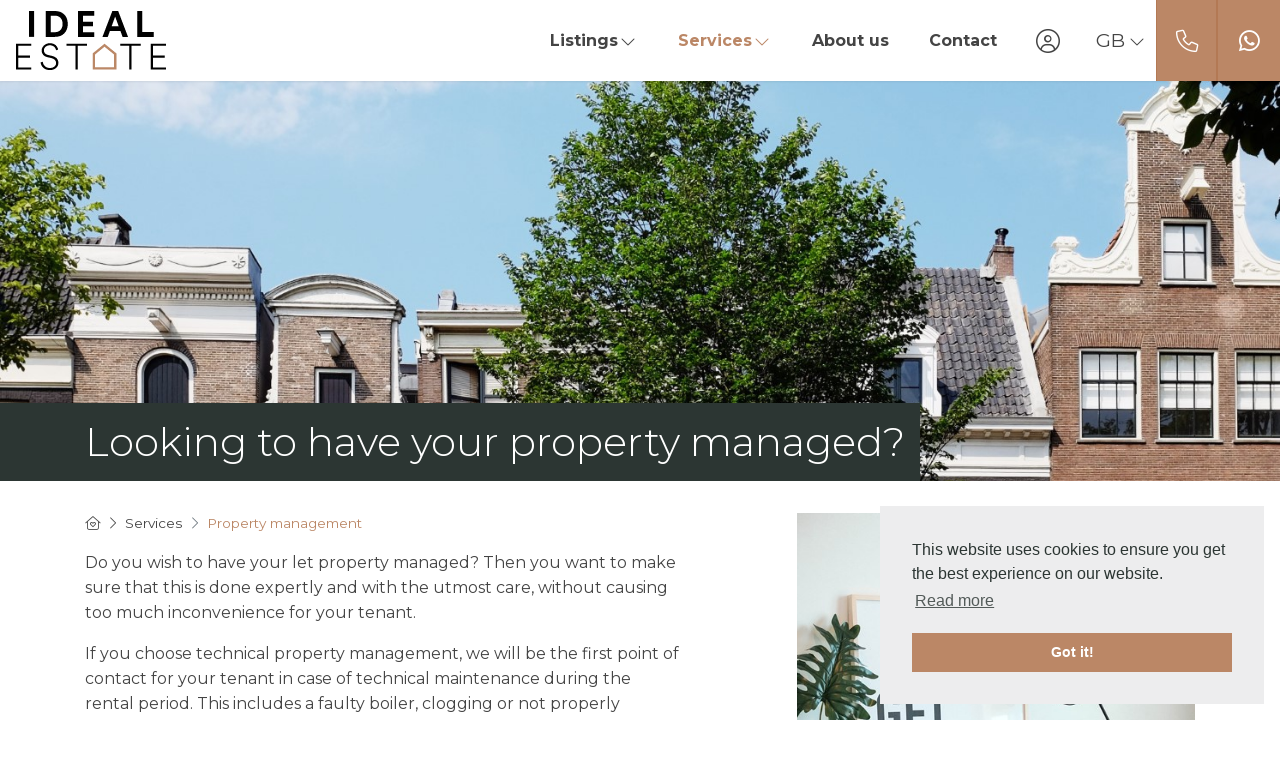

--- FILE ---
content_type: text/html; charset=utf-8
request_url: https://www.idealestate.nl/en-gb/5-56d/property-management
body_size: 9940
content:

<!DOCTYPE html>
<html prefix="og: http://ogp.me/ns# fb: http://www.facebook.com/2008/fbml#" lang="en">
<head>
    <meta charset="utf-8" />
    <meta http-equiv="X-UA-Compatible" content="IE=edge" />
    <meta name="viewport" content="width=device-width, initial-scale=1, maximum-scale=5, user-scalable=1" /> <!--320-->

<title>Property management  | IdealEstate Housing Consultancy</title>


    <meta property="og:site_name" content="IdealEstate">
<meta property="og:locale" content="en-GB">

    <meta property="og:url" content="https://www.idealestate.nl/en-gb/5-56d/property-management?ref=og">
<meta property="og:type" content="website">
    <meta property="og:title" content="Property management">


<meta property="twitter:card" content="summary_large_image">

    <meta name="twitter:url" content="https://www.idealestate.nl/en-gb/5-56d/property-management?ref=og">
    <meta name="twitter:title" content="Property management">







            <link rel="canonical" href="https://www.idealestate.nl/en-gb/5-56d/property-management" >
            <link rel="alternate" hreflang="en" href="https://www.idealestate.nl/en-gb/5-56d/property-management">
                <link rel="alternate" hreflang="x-default" href="https://www.idealestate.nl/5-15e0/vastgoedbeheer">
            <link rel="alternate" hreflang="nl" href="https://www.idealestate.nl/5-15e0/vastgoedbeheer">

    <link rel="preconnect" href="//cdnjs.cloudflare.com" crossorigin>
    <link rel="dns-prefetch" href="//cdnjs.cloudflare.com" crossorigin>
    <link rel="preconnect" href="//kit.fontawesome.com" crossorigin>
    <link rel="dns-prefetch" href="//kit.fontawesome.com" crossorigin>
    <link rel="preconnect" href="//kit-pro.fontawesome.com" crossorigin>
    <link rel="dns-prefetch" href="//kit-pro.fontawesome.com" crossorigin>
    <link rel="preconnect" href="//hayweb.blob.core.windows.net" crossorigin>
    <link rel="dns-prefetch" href="//hayweb.blob.core.windows.net" crossorigin>
    <link rel="preconnect" href="//ajax.googleapis.com" crossorigin>
    <link rel="dns-prefetch" href="//ajax.googleapis.com" crossorigin>
    <link rel="preconnect" href="//haywebattachments.blob.core.windows.net" crossorigin>
    <link rel="dns-prefetch" href="//haywebattachments.blob.core.windows.net" crossorigin>
    <link rel="preload" href="/Content/Themes/HW043/css/critical.css" as="style">
        <link rel="preload" href="//hayweb.blob.core.windows.net/public/tev65d/2-beta/customer.css" as="style">
    <link href="/Content/Themes/HW043/css/critical.css" rel="stylesheet" />
    <style>
@import url('https://fonts.googleapis.com/css2?family=Montserrat:wght@300;400;500;700&display=swap');
</style>
    


    <link rel="apple-touch-icon" sizes="180x180" href="//hayweb.blob.core.windows.net/public/tev65d/2-beta/apple-touch-icon.png">
    <link rel="icon" type="image/png" sizes="32x32" href="//hayweb.blob.core.windows.net/public/tev65d/2-beta/favicon-32x32.png">
    <link rel="icon" type="image/png" sizes="16x16" href="//hayweb.blob.core.windows.net/public/tev65d/2-beta/favicon-16x16.png">
    <link rel="manifest" href="//hayweb.blob.core.windows.net/public/tev65d/2-beta/site.webmanifest" />
    <link rel="mask-icon" href="//hayweb.blob.core.windows.net/public/tev65d/2-beta/safari-pinned-tab.svg" color="#1b1b1b" />
<link rel="shortcut icon" href="//hayweb.blob.core.windows.net/public/tev65d/2-beta/favicon.ico">
    <meta name="msapplication-TileColor" content="#f4f4f4">
    <meta name="msapplication-config" content="//hayweb.blob.core.windows.net/public/tev65d/2-beta/browserconfig.xml">
    <meta name="theme-color" content="#ffffff">

    
    


<script>
    function googleAnalyticsTrackEvent(eventCategory, eventAction, eventLabel, eventValue, fieldsObject) {

    }
</script>
</head>
        <body class="page page5">




<div class="wrapper">
    <div class="mainnavcontainer" role="banner">
        <nav class="mainnav navbar navbar-expand-lg " aria-label="Main menu">
            <a class="navbar-brand" href="/" title="IdealEstate Housing Consultancy">
                <img alt="IdealEstate Housing Consultancy" class="img-fluid logo" src="//hayweb.blob.core.windows.net/public/tev65d/2-beta/logo.svg" loading="lazy" height="42" />
            </a>



        <div class="widget whatsapp ">
            <button class="whatsapp__button" title="Message us on WhatsApp" data-toggle="tooltip" data-placement="bottom" >
                <i class="fab fa-fw fa-whatsapp"></i> 
                <span class="sr-only">Message us on WhatsApp</span>
            </button>
            <div class="whatsapp__box">
                <div class="whatsapp__box--header">
                    <span><i class="fab fa-fw fa-whatsapp"></i> WhatsApp</span>
                    <button>
                        <i class="fal fa-fw fa-times"></i>
                        <span class="sr-only">Close</span>
                    </button>
                </div>
                <div class="whatsapp__box--content">
                    <div class="balloon">
Hello, how can we help you?                    </div>
                    <a class="poweredby" href="https://kolibri.software/websites" target="_blank"  rel="noreferrer">Powered by: Housenet</a>
                </div>
                <div class="whatsapp__box--footer">
                    <label for="whatsappmessageinput" class="sr-only">Type a message</label>
                    <input id="whatsappmessageinput" name="whatsappmessageinput" class="question form-control" placeholder="Type a message" autocomplete="off">
                    <button class="chatSubmit" data-src="">
                        <i class="fal fa-fw fa-paper-plane"></i>
                        <span class="sr-only">Submit</span>
                    </button>
                </div>
            </div>
        </div>


    <a class="widget phonenumber" href="tel:+31648971960" 
                  
        title="Call us now: 0648971960"
       data-toggle="tooltip" data-placement="bottom"
       
>
        <i class="fal fa-fw fa-phone"></i>
        <span class="sr-only">0648971960</span>
    </a>


        <div id="account-widget">
            <ul class="navbar-nav loggedout account-container">
                    <li class="nav-item register">
                        <a href="/en-gb/11-f46b/user-login-or-subscribe?ReturnUrl=%2fen-gb%2f5-56d%2fproperty-management" class="nav-link account-create" aria-label="Register">
                            <i class="fal fa-fw fa-user-circle"></i>
                            <span class="sr-only">Register</span>
                        </a>
                    </li>
                                    <li class="nav-item">
                        <a href="#login-popup" class="nav-link  account-login" data-toggle="modal" aria-label="Login" title="Login/ Register ">
                            <i class="fal fa-fw fa-user-circle"></i>
                            <span class="sr-only">Login</span>
                        </a>
                    </li>
            </ul>
        </div>
    <div class="lang-picker widget">
        <div class="dropdown">
            <a class="lang-active" href="#" id="langpickerdropdown" data-toggle="dropdown" title="Select language">
                <i class="fal fa-chevron-down"></i>
                <span class="sr-only">Select language</span>
            </a>
            <ul class="dropdown-menu lang-picker pull-right" role="menu" aria-labelledby="langpickerdropdown">
                <li class="dropdown-header">Select language</li>
                        <li class="dropdown-item active">
                            <span id="lang-picker-en-GB" class="nav-link flag active lang-picker" lang="en-GB" title="English ">
                                <span class="flag-icon flag-icon-gb"></span>
                                <span class="name">English </span>
                                <span class="iso">GB</span>
                            </span>
                        </li>
                        <li class="dropdown-item">
                            <a id="lang-picker-nl-NL" class="nav-link flag lang-picker" lang="nl-NL" href="https://www.idealestate.nl/5-15e0/vastgoedbeheer" title="Nederlands ">
                                <span class="flag-icon flag-icon-nl"></span>
                                <span class="name">Nederlands </span>
                                <span class="iso">NL</span>
                            </a>
                        </li>
            </ul>
        </div>
    </div>
                            <button class="navbar-toggler" type="button" data-toggle="collapse" data-target="#togglemainnavbar" aria-controls="#togglemainnavbar" aria-expanded="false" aria-label="Toggle Main menu">
                    <span class="icon">
                        <span></span>
                        <span></span>
                        <span></span>
                        <span></span>
                    </span>
                    <span class="sr-only">Main menu</span>
                </button>
                <div class="collapse navbar-collapse mainnavbar" id="togglemainnavbar" role="navigation">

<ul id="menu-1" class="menu-main navbar-nav items__right">
            <li class="nav-item  inactive  level-1 type-text">
                <a class="nav-link " href="/en-gb/"  >

                    Home                 </a>

            </li>            
            <li class="nav-item dropdown inactive  level-1 type-text">
                <a class="nav-link dropdown-toggle" href="/en-gb/4-118e/listings-search/listings"    id="dropdown6" data-toggle="dropdown"  >

                    Listings                         <i class="fal fa-fw fa-chevron-down"></i>
                </a>

                    <ul class="dropdown-menu menuItem-6" role="menu" aria-labelledby="dropdown6">
                                <li class="dropdown-item  inactive  level-2 type-text">
            <a role="menuitem" class="nav-link  " href="/en-gb/residential-listings/rent"  >
                Properties for rent             </a>

        </li>
        <li class="dropdown-item  inactive  level-2 type-text">
            <a role="menuitem" class="nav-link  " href="/en-gb/residential-listings/sale"  >
                Properties for sale             </a>

        </li>

                    </ul>
            </li>            
            <li class="nav-item dropdown active  level-1 type-text">
                <a class="nav-link dropdown-toggle" href="#"    id="dropdown43" data-toggle="dropdown"  >

                    Services                         <i class="fal fa-fw fa-chevron-down"></i>
                </a>

                    <ul class="dropdown-menu menuItem-43" role="menu" aria-labelledby="dropdown43">
                                <li class="dropdown-item  inactive  level-2 type-text">
            <a role="menuitem" class="nav-link  " href="/en-gb/34-98e/letting"  >
                Letting             </a>

        </li>
        <li class="dropdown-item  inactive  level-2 type-text">
            <a role="menuitem" class="nav-link  " href="/en-gb/35-f78/renting"  >
                Renting             </a>

        </li>
        <li class="dropdown-item  inactive  level-2 type-text">
            <a role="menuitem" class="nav-link  " href="/en-gb/24-9642/selling"  >
                Selling             </a>

        </li>
        <li class="dropdown-item  inactive  level-2 type-text">
            <a role="menuitem" class="nav-link  " href="/en-gb/23-ca9d/buying"  >
                Buying             </a>

        </li>
        <li class="dropdown-item  active selected level-2 type-text">
            <a role="menuitem" class="nav-link  " href="/en-gb/5-56d/property-management"  >
                Property management             </a>

        </li>

                    </ul>
            </li>            
            <li class="nav-item  inactive  level-1 type-text">
                <a class="nav-link " href="/en-gb/25-d443/about-us"  >

                    About us                 </a>

            </li>            
            <li class="nav-item  inactive  level-1 type-text">
                <a class="nav-link " href="/en-gb/8-4f11/contact/contact"  >

                    Contact                 </a>

            </li>            



</ul>
                </div>
        </nav>
    </div>
    



    <div class="pageheaderimage">
                                                                    <div class="sys-textblock textblock8">
                

    <div class="text">
            <h2 class="article-title"><div class="container"><h1>Looking to have your property managed?</h1></div></h2>
        <p></p>    </div>
                <div class="image">
                    <img class="image img-fluid lazy" data-src="//hayweb.blob.core.windows.net/public/tev65d/2-beta/slider/homeSlider.jpg" alt="<div class="container"><h1>Looking to have your property managed?</h1></div>" />
                </div>

            </div>
    </div>

<div class="container">
    <div class="row justify-content-between">
        <div class="col-lg main">
<nav aria-label="breadcrumb" class="breadcrumb-container">
    <ol class="breadcrumb" itemscope="itemscope" itemtype="https://schema.org/BreadcrumbList">

        <li class="breadcrumb-item breadcrumbs-home" itemprop="itemListElement" itemscope="itemscope" itemtype="https://schema.org/ListItem" >
                <a href="/" itemprop="item" typeof="WebPage">
                    <span>
                        <i class="fal fa-home-heart"></i>
                    </span>
                    <meta itemprop="name" content="Home" />
                </a>
                <meta itemprop="position" content="1" />
        </li>
        <li class="breadcrumb-item breadcrumbs-level" itemprop="itemListElement" itemscope="itemscope" itemtype="https://schema.org/ListItem" >
                    <i class="fal fa-chevron-right"></i>
                    <a href="#" itemprop="item" typeof="WebPage">
                        <span itemprop="name">
                            Services
                        </span>
                    </a>
                    <meta itemprop="position" content="2" />
                    <span class="divider"></span>
        </li>
        <li class="breadcrumb-item active" itemprop="itemListElement" itemscope="itemscope" itemtype="https://schema.org/ListItem"   aria-current="page"  >
                    <i class="fal fa-chevron-right"></i>
                    <a href="/en-gb/5-56d/property-management" itemprop="item" typeof="WebPage">
                        <span itemprop="name">Property management</span>
                    </a>
                    <meta itemprop="position" content="3" />
        </li>
    </ol>
</nav>    
            

    <div class="text page clearfix" role="main">



<p>Do you wish to have your let property managed? Then you want to make sure that this is done expertly and with the utmost care, without causing too much inconvenience for your tenant. </p>
<p>If you choose technical property management, we will be the first point of contact for your tenant in case of technical maintenance during the rental period. This includes a faulty boiler, clogging or not properly functioning (kitchen) equipment. In consultation with you, we ensure that the issue is solved quickly and properly. At IdealEstate, we are experts in technical property management and are happy to freely advise you on the possibilities.</p>
<p>Would you like to know how we work and what we can do for you? </p>
<p><a href="/en-gb/8-4f11/contact/contact" class="btn btn-md btn-primary">Contact us</a></p>    </div>

        </div>
            <div class="col-lg sidebar">
                    <div class="sys-textblock textblock1">
                        

    <div class="text">
        <p><img src="https://hayweb.blob.core.windows.net/public/tev65d/1/$l/foto-vastgoedbeheer.jpg" alt="Manage your property?" /></p>    </div>

                    </div>
                                                                                                                            </div>
    </div>
</div>









<div class="widget branchelogos" role="region" aria-label="Partners of">
    <div class="branchelogos-carousel owl-carousel">
                <a class="item" href="https://www.funda.nl/" target="_blank" rel="noreferrer">
                    <img class="lazy" data-src="//hayweb.blob.core.windows.net/public/00_branchelogos/SVG/funda.svg" title="Funda" alt="Logo - Funda" width="120" height="80" />
                        <span class="sr-only">Funda</span>
                </a>
                <a class="item" href="https://www.pararius.nl/" target="_blank" rel="noreferrer">
                    <img class="lazy" data-src="//hayweb.blob.core.windows.net/public/00_branchelogos/SVG/pararius.svg" title="Pararius" alt="Logo - Pararius" width="120" height="80" />
                        <span class="sr-only">Pararius</span>
                </a>
                <a class="item" href="https://www.onlyexpats.nl/" target="_blank" rel="noreferrer">
                    <img class="lazy" data-src="//hayweb.blob.core.windows.net/public/tev65d/2-beta/only_expats_logo.png" title="Only Expats" alt="Logo - Only Expats" width="120" height="80" />
                        <span class="sr-only">Only Expats</span>
                </a>
                <a class="item" href="https://www.iamexpat.nl/" target="_blank" rel="noreferrer">
                    <img class="lazy" data-src="//hayweb.blob.core.windows.net/public/d25vhr/2-beta/IAMEXPAT.png" title="IamExpat" alt="Logo - IamExpat" width="120" height="80" />
                        <span class="sr-only">IamExpat</span>
                </a>
                <a class="item" href="https://www.expatrentals.eu/" target="_blank" rel="noreferrer">
                    <img class="lazy" data-src="//hayweb.blob.core.windows.net/public/tev65d/2-beta/expatrentals_logo.png" title="expatrentals.eu" alt="Logo - expatrentals.eu" width="120" height="80" />
                        <span class="sr-only">expatrentals.eu</span>
                </a>
                <a class="item" href="https://www.huurwoningen.com/" target="_blank" rel="noreferrer">
                    <img class="lazy" data-src="//hayweb.blob.core.windows.net/public/00_branchelogos/SVG/huurwoningen.svg" title="Huurwoningen" alt="Logo - Huurwoningen" width="120" height="80" />
                        <span class="sr-only">Huurwoningen</span>
                </a>
                <a class="item" href="https://www.vva.amsterdam/" target="_blank" rel="noreferrer">
                    <img class="lazy" data-src="//hayweb.blob.core.windows.net/public/00_branchelogos/SVG/VVA.svg" title="VVA" alt="Logo - VVA" width="120" height="80" />
                        <span class="sr-only">VVA</span>
                </a>
                <a class="item" href="https://properize.com/" target="_blank" rel="noreferrer">
                    <img class="lazy" data-src="https://hayweb.blob.core.windows.net/public/tev65d/2-beta/logo-properize.png" title="Properize" alt="Logo - Properize" width="120" height="80" />
                        <span class="sr-only">Properize</span>
                </a>
                <a class="item" href="https://www.vastgoedcert.nl/" target="_blank" rel="noreferrer">
                    <img class="lazy" data-src="https://hayweb.blob.core.windows.net/public/00_branchelogos/vastgoedcert/vastgoedcert.svg" title="VastgoedCert" alt="Logo - VastgoedCert" width="120" height="80" />
                        <span class="sr-only">VastgoedCert</span>
                </a>
    </div>
</div>    <footer class="websiteFooter" role="contentinfo">
        <div class="container">
            <div class="footerWidgets">

<div id="menu-3" class="col footerMenu">
        <div class="col inactive  level-1 type-text">
            <h3 class="widgetTitle">Listings</h3>
                <ul>
                            <li class="level-2 type-text">
            <a href="/en-gb/residential-listings/rent" >
                <span>Properties for rent</span>
            </a>

        </li>
        <li class="level-2 type-text">
            <a href="/en-gb/residential-listings/sale" >
                <span>Properties for sale</span>
            </a>

        </li>

                </ul>
        </div>
        <div class="col inactive  level-1 type-text">
            <h3 class="widgetTitle">Services</h3>
                <ul>
                            <li class="level-2 type-text">
            <a href="/en-gb/34-98e/letting" >
                <span>Letting</span>
            </a>

        </li>
        <li class="level-2 type-text">
            <a href="/en-gb/35-f78/renting" >
                <span>Renting</span>
            </a>

        </li>
        <li class="level-2 type-text">
            <a href="/en-gb/24-9642/selling" >
                <span>Selling</span>
            </a>

        </li>
        <li class="level-2 type-text">
            <a href="/en-gb/23-ca9d/buying" >
                <span>Buying</span>
            </a>

        </li>
        <li class="level-2 type-text">
            <a href="/en-gb/5-56d/property-management" >
                <span>Property management</span>
            </a>

        </li>

                </ul>
        </div>
        <div class="col inactive  level-1 type-text">
            <h3 class="widgetTitle">Information</h3>
                <ul>
                            <li class="level-2 type-text">
            <a href="/en-gb/" >
                <span>Home</span>
            </a>

        </li>
        <li class="level-2 type-text">
            <a href="/en-gb/25-d443/about-us" >
                <span>About us</span>
            </a>

        </li>
        <li class="level-2 type-text">
            <a href="/en-gb/8-4f11/contact/contact" >
                <span>Contact</span>
            </a>

        </li>

                </ul>
        </div>
 
</div>  
                        <div class="col col-lg-3">
                            <h2 class="widgetTitle">Contact</h2>


<div class="widget company" itemscope="itemscope" itemtype="https://schema.org/Organization">
        <h3 class="company name" itemprop="name">IdealEstate Housing Consultancy</h3>
    <div class="d-flex">
        <address itemprop="address" itemscope="itemscope" itemtype="https://schema.org/PostalAddress">
                <span class="address" itemprop="streetAddress">Weiver 94</span>
                            <span class="postalcode" itemprop="postalCode">1551 SK</span>
                            <span class="city" itemprop="addressLocality">Westzaan</span>
                                        <span class="country" itemprop="addressCountry">Nederland</span>
        </address>
    </div>
<span class="company TelephoneNumber clearfix">
    <span class="sr-only">Telephone:</span>    
    <a  itemprop="telephone" href="tel:+31648971960"  content="+31648971960" >0648971960</a>
</span>
                <span class="company EmailAddress clearfix">
            <span class="sr-only">Email:</span>
            <span itemprop="email"><a class="obfuscated-mail-address" style="display: none" href="#">vasb#vqrnyrfgngr.ay</a></span>
        </span>
</div>
                        </div>

            </div>
            <div class="footerBottom">
                <span class="copyright">
                    Copyright &#169; 2026 - IdealEstate Housing Consultancy
                </span>
<div class="widget social" itemscope="itemscope" itemtype="https://schema.org/Organization">
    <link itemprop="url" href="https://www.idealestate.nl" />
        <a href="https://www.facebook.com/idealestatehousingconsultancy/" target="_blank" class="social social_facebook" itemprop="sameAs" aria-label="Like us on Facebook" rel="noreferrer" >
            <i class="fab fa-fw fa-facebook-f"></i>
            <span class="sr-only">Like us on Facebook</span>
        </a>
            <a href="https://twitter.com/ideal_estate" target="_blank" class="social social_twitter" itemprop="sameAs" aria-label="Follow us on Twitter" rel="noreferrer">
            <i class="fab fa-fw fa-x-twitter"></i>
            <span class="sr-only">Follow us on Twitter</span>
        </a>
                    <a href="https://www.instagram.com/idealestate_/" target="_blank" class="social social_googleplus" itemprop="sameAs" aria-label="Connect to Google+" rel="noreferrer">
            <i class="fab fa-fw fa-google-plus-g"></i>
            <span class="sr-only">Connect to Google+</span>
        </a>
    </div>

<ul id="menu-2" class="nav subfooterMenu">
            <li class="nav-item  inactive  level-1 type-text">
                <a class="nav-link " href="/en-gb/"  >

                    Home                 </a>

            </li>            
            <li class="nav-item  inactive  level-1 type-text">
                <a class="nav-link " href="/en-gb/30-727c/sitemap/verdwaald-op-de-website-bekijk-hier-onze-sitemap"  >

                    Sitemap                 </a>

            </li>            
            <li class="nav-item  inactive  level-1 type-text">
                <a class="nav-link " href="/en-gb/28-ea36/privacy-statement"  >

                    Privacy statement                 </a>

            </li>            
            <li class="nav-item  inactive  level-1 type-text">
                <a class="nav-link " href="/en-gb/38-8401/terms-and-conditions"  >

                    Terms and Conditions                 </a>

            </li>            
            <li class="nav-item  inactive  level-1 type-text">
                <a class="nav-link " href="/en-gb/29-7c66/cookie-statement"  >

                    Cookie statement                 </a>

            </li>            
            <li class="nav-item  inactive  level-1 type-text">
                <a class="nav-link " href="/en-gb/8-4f11/contact/contact"  >

                    Contact                 </a>

            </li>            




</ul>
            </div>
        </div>
    </footer>
</div>

        <div class="modal fade bs-modal-sm" id="login-popup" tabindex="-1" role="dialog" aria-labelledby="myModalLabel" aria-hidden="true">
            <form class="form popup" id="members-login-popup-form" method="post" action="/">
                <div class="modal-dialog modal-sm">
                    <div class="modal-content">
                        <div class="modal-header">
                            <span class="modal-title" id="myModalLabel">Log in to your account</span>
                            <button type="button" class="close" data-dismiss="modal" aria-hidden="true">×</button>
                        </div>
                        <div class="modal-body">
                            <div id="members-login-error" style="display:none;"></div>
                            <input name="__RequestVerificationToken" type="hidden" value="8yQEDIb2252nIk3FL_YPOZzzjynW-VXeDXO7Ne3XsK67zjjqUKhX97HRKg1HwmFF_DBUMfoHefFY3bwwP_Kq_kUrNdpj8poHAkBpEQopLsw1" />
                            

                            <div class="form-group">
                                <label for="LoginName">Email address</label>
                                <div class="input-group">
                                    <span class="input-group-addon input-group-prepend">
                                        <span class="input-group-text">
                                            <i class="fa fa-fw fa-at"></i>
                                        </span>
                                    </span>
                                    <input autocomplete="username" class="form-control sys-check-enter" data-val="true" data-val-required="This is a required field." id="LoginName" name="LoginName" placeholder="Email" tabindex="1" type="email" value="" />
                                </div>
                                <span class="field-validation-valid" data-valmsg-for="LoginName" data-valmsg-replace="true"></span>
                            </div>
                            <div class="form-group">
                                <label for="Password">Password</label>
                                <a class="cantremember pull-right" href="/en-gb/11-f81f/user-password">Forgot your password?</a>
                                <div class="input-group">
                                    <span class="input-group-addon input-group-prepend">
                                        <span class="input-group-text">
                                            <i class="fa fa-fw fa-lock"></i>
                                        </span>
                                    </span>
                                    <input autocomplete="current-password" class="form-control sys-check-enter" data-val="true" data-val-required="This is a required field." id="Password" name="Password" placeholder="Password" tabindex="2" type="password" />
                                </div>
                                <span class="field-validation-valid" data-valmsg-for="Password" data-valmsg-replace="true"></span>
                            </div>
                            <div class="checkbox">
                                <span class="overwrite-label">
                                    <input checked="checked" class="data-val-ignore" data-val="true" data-val-required="The Remember me field is required." id="RememberMe" name="RememberMe" tabindex="3" type="checkbox" value="true" /><input name="RememberMe" type="hidden" value="false" />
                                    <label for="RememberMe">Remember me</label>
                                </span>
                            </div>
                            <input id="ReturnUrl" name="ReturnUrl" type="hidden" value="" />
                        </div>
                        <div class="modal-footer">
                            <button class="btn btn-primary btn-block sys-login-button" tabindex="4" id="members-profile-login-button">Login</button>
                            <a class="btn btn-link btn-block account-create" href="/en-gb/11-f46b/user-login-or-subscribe?ReturnUrl=%2fen-gb%2f5-56d%2fproperty-management">Create an account</a>
                        </div>
                    </div>
                </div>
            </form>
        </div>


<div id="dialog" title="" style="display: none">
    <p>
        
        <span id="dialog-content"></span>
    </p>
</div>




<link rel="stylesheet" type="text/css" href="/cache/head-2DF186B200DC01DCDA08F034DC41A7B4E5D0F990.css" /><link rel="stylesheet" type="text/css" href="/cache/head-A789E937FBA37600827552A4D73245E11BADC37B.css" /><link rel="stylesheet" type="text/css" href="/cache/head-EE3CC3E221365C1A7C5E2BDD7A58ECA146ED9061.css" />


    <link rel="stylesheet" href="//hayweb.blob.core.windows.net/public/tev65d/2-beta/customer.css" />
<script src="https://kit.fontawesome.com/c97fd25c1a.js" crossorigin="anonymous"></script>
<script src="https://cdnjs.cloudflare.com/ajax/libs/jquery/3.6.0/jquery.min.js" integrity="sha512-894YE6QWD5I59HgZOGReFYm4dnWc1Qt5NtvYSaNcOP+u1T9qYdvdihz0PPSiiqn/+/3e7Jo4EaG7TubfWGUrMQ==" crossorigin="anonymous" referrerpolicy="no-referrer"></script>
<script src="https://cdnjs.cloudflare.com/ajax/libs/jquery-migrate/3.4.0/jquery-migrate.min.js" integrity="sha512-QDsjSX1mStBIAnNXx31dyvw4wVdHjonOwrkaIhpiIlzqGUCdsI62MwQtHpJF+Npy2SmSlGSROoNWQCOFpqbsOg==" crossorigin="anonymous" referrerpolicy="no-referrer"></script>
<script src="https://cdn.jsdelivr.net/npm/bootstrap@4.6.1/dist/js/bootstrap.bundle.min.js" integrity="sha384-fQybjgWLrvvRgtW6bFlB7jaZrFsaBXjsOMm/tB9LTS58ONXgqbR9W8oWht/amnpF" crossorigin="anonymous"></script>
<script src="/en-gb/0-a53b/web-constants"></script>


<script type="text/javascript" src="/cache/footer-en-gb-AA96EB7CBFF484EE419EFB05BAE7831E93E32773.js"></script>
<script type="text/javascript" src="/cache/footer-en-gb-7A254E7D8E4801C257DAD8039D29709C3B8AA1B5.js"></script>

<script src="//api.mapbox.com/mapbox-gl-js/v0.50.0/mapbox-gl.js"></script><link href="//api.mapbox.com/mapbox-gl-js/v0.50.0/mapbox-gl.css" rel="stylesheet" /><script type="text/javascript" src="//maps.googleapis.com/maps/api/js?key=AIzaSyANrCdoa7nOMuhivrByVO2J0RySV6Pp830&amp;v=3.exp&amp;libraries=places&amp;language=en&amp;callback=Function.prototype" ></script><script type="text/javascript" src="https://www.google.com/recaptcha/api.js?render=explicit" async="async" defer="defer"></script><script type="text/javascript" src="/cache/footer-en-gb-ED21196C8EEA234CBEE6DE9E2000D3285BAEFB3A.js"></script>
<script>
        $(function () {
            var whatsAppURL = "https://wa.me/"
            var whatsAppNumber = "+31648971960"

            $(".whatsapp__box--footer .chatSubmit").attr('data-src', whatsAppURL + whatsAppNumber);

            $('.widget.whatsapp .whatsapp__button').on('click', function (e) {
                $(this).parent().toggleClass("show");
                return false;
            });
            $('.widget.whatsapp .whatsapp__box--header button').on('click', function (e) {
                $(".widget.whatsapp").toggleClass("show");
                return false;
            });
            $(".whatsapp__box .question").keyup(function () {
                // Getting the current value of textarea
                var currentText = $(this).val();
                var encodedText = encodeURIComponent(currentText);

                // Setting the Div content
                $(".whatsapp__box--footer .chatSubmit").attr('data-src', whatsAppURL + whatsAppNumber + "?text=" + encodedText);
            });
            $('.whatsapp__box .question').keypress(function (e) {
                if (e.which == 13) {
                openURL($(".whatsapp__box--footer .chatSubmit").attr("data-src"));
                return false;
                }
            });
            $(".whatsapp__box--footer .chatSubmit").on('click', function (e) {
                openURL($(this).attr("data-src"));
                return false;
            });
            function openURL(url) {
                window.open(url, '_blank');
                $(".widget.whatsapp").toggleClass("show");
            }
        });</script>

<!-- CUSTOM SITE SCRIPT --><script>
$(function () {
  
  if (window.location.pathname.indexOf('/amsterdam/admiraal-de-ruijterweg/521-b1') > -1) {

    const sel = '.searchdetail.berlin .wrapper .objectheader .addressprice .obj_address';

    $(sel).each(function () {
      const $el = $(this);
      const original = $el.text().trim();

      // 521B1 → 521-B1 (alleen wanneer nummer + letter + nummer aan elkaar plakken)
      const updated = original.replace(/(\b\d{1,5})([A-Za-z])(\d+)\b/, '$1-$2$3');

      if (updated !== original) {
        $el.text(updated);
      }
    });
  }
});
</script><!-- /CUSTOM SITE SCRIPT -->





        <link rel="stylesheet" type="text/css" href="/Content/Libs/cookieconsent/cookieconsent.min.css" />
        <script src="/Content/Libs/cookieconsent/cookieconsent.min.js"></script>
        <script type="text/javascript">
            window.addEventListener("load", function () {
                window.cookieconsent.initialise({
                    "palette": {
                        "popup": {
                            "background": "#ededee",
                            "text": "#2c3633"
                        },
                        "button": {
                            "background": "#bb8766",
                            "text": "#FFFFFF"
                        }
                    },
                    "theme": "block",
                    "position": "bottom-right",
                                        "content": {
                        "message": "This website uses cookies to ensure you get the best experience on our website.",
                        "link": "Read more",
"href": "/en-gb/29-7c66/cookie-statement",                                                "dismiss": "Got it!",
                    }
                })
            });
        </script>


</body>
</html>

--- FILE ---
content_type: text/css
request_url: https://hayweb.blob.core.windows.net/public/tev65d/2-beta/customer.css
body_size: 59272
content:
@charset "UTF-8";.btn{display:inline-block;margin-bottom:0;font-weight:300;text-align:center;vertical-align:middle;cursor:pointer;background-image:none;border:1px solid transparent;white-space:nowrap;padding:0.5rem 1rem;border-radius:0}.btn.disabled,.btn[disabled],fieldset[disabled] .btn{cursor:not-allowed;pointer-events:none}.btn-default{color:#444444;background-color:#d6d6d6;border-color:#d6d6d6}.btn-default.active,.btn-default:active,.btn-default:focus,.btn-default:hover,.btn-default:not(:disabled):not(.disabled).active,.btn-default:not(:disabled):not(.disabled):active{color:#444444;background-color:#c2c2c2;border-color:#c2c2c2}.open .btn-default.dropdown-toggle{color:#444444;background-color:#c2c2c2;border-color:#c2c2c2}.btn-default.active,.btn-default:active{background-image:none}.open .btn-default.dropdown-toggle{background-image:none}.btn-default.disabled,.btn-default.disabled.active,.btn-default.disabled:active,.btn-default.disabled:focus,.btn-default.disabled:hover,.btn-default[disabled],.btn-default[disabled].active,.btn-default[disabled]:active,.btn-default[disabled]:focus,.btn-default[disabled]:hover,fieldset[disabled] .btn-default,fieldset[disabled] .btn-default.active,fieldset[disabled] .btn-default:active,fieldset[disabled] .btn-default:focus,fieldset[disabled] .btn-default:hover{background-color:#d6d6d6;border-color:#d6d6d6}.btn-default .badge{color:#d6d6d6;background-color:#444444}.btn-primary{color:#fff;background-color:#bb8766;border-color:#bb8766}.btn-primary.active,.btn-primary:active,.btn-primary:focus,.btn-primary:hover,.btn-primary:not(:disabled):not(.disabled).active,.btn-primary:not(:disabled):not(.disabled):active{color:#fff;background-color:#ac714c;border-color:#ac714c}.open .btn-primary.dropdown-toggle{color:#fff;background-color:#ac714c;border-color:#ac714c}.btn-primary.active,.btn-primary:active{background-image:none}.open .btn-primary.dropdown-toggle{background-image:none}.btn-primary.disabled,.btn-primary.disabled.active,.btn-primary.disabled:active,.btn-primary.disabled:focus,.btn-primary.disabled:hover,.btn-primary[disabled],.btn-primary[disabled].active,.btn-primary[disabled]:active,.btn-primary[disabled]:focus,.btn-primary[disabled]:hover,fieldset[disabled] .btn-primary,fieldset[disabled] .btn-primary.active,fieldset[disabled] .btn-primary:active,fieldset[disabled] .btn-primary:focus,fieldset[disabled] .btn-primary:hover{background-color:#bb8766;border-color:#bb8766}.btn-primary .badge{color:#bb8766;background-color:#fff}.btn-success{color:#fff;background-color:#28a745;border-color:#28a745}.btn-success.active,.btn-success:active,.btn-success:focus,.btn-success:hover,.btn-success:not(:disabled):not(.disabled).active,.btn-success:not(:disabled):not(.disabled):active{color:#fff;background-color:#208637;border-color:#208637}.open .btn-success.dropdown-toggle{color:#fff;background-color:#208637;border-color:#208637}.btn-success.active,.btn-success:active{background-image:none}.open .btn-success.dropdown-toggle{background-image:none}.btn-success.disabled,.btn-success.disabled.active,.btn-success.disabled:active,.btn-success.disabled:focus,.btn-success.disabled:hover,.btn-success[disabled],.btn-success[disabled].active,.btn-success[disabled]:active,.btn-success[disabled]:focus,.btn-success[disabled]:hover,fieldset[disabled] .btn-success,fieldset[disabled] .btn-success.active,fieldset[disabled] .btn-success:active,fieldset[disabled] .btn-success:focus,fieldset[disabled] .btn-success:hover{background-color:#28a745;border-color:#28a745}.btn-success .badge{color:#28a745;background-color:#fff}.btn-info{color:#fff;background-color:#007bff;border-color:#007bff}.btn-info.active,.btn-info:active,.btn-info:focus,.btn-info:hover,.btn-info:not(:disabled):not(.disabled).active,.btn-info:not(:disabled):not(.disabled):active{color:#fff;background-color:#0067d6;border-color:#0067d6}.open .btn-info.dropdown-toggle{color:#fff;background-color:#0067d6;border-color:#0067d6}.btn-info.active,.btn-info:active{background-image:none}.open .btn-info.dropdown-toggle{background-image:none}.btn-info.disabled,.btn-info.disabled.active,.btn-info.disabled:active,.btn-info.disabled:focus,.btn-info.disabled:hover,.btn-info[disabled],.btn-info[disabled].active,.btn-info[disabled]:active,.btn-info[disabled]:focus,.btn-info[disabled]:hover,fieldset[disabled] .btn-info,fieldset[disabled] .btn-info.active,fieldset[disabled] .btn-info:active,fieldset[disabled] .btn-info:focus,fieldset[disabled] .btn-info:hover{background-color:#007bff;border-color:#007bff}.btn-info .badge{color:#007bff;background-color:#fff}.btn-warning{color:#fff;background-color:#e9911d;border-color:#e9911d}.btn-warning.active,.btn-warning:active,.btn-warning:focus,.btn-warning:hover,.btn-warning:not(:disabled):not(.disabled).active,.btn-warning:not(:disabled):not(.disabled):active{color:#fff;background-color:#ca7b14;border-color:#ca7b14}.open .btn-warning.dropdown-toggle{color:#fff;background-color:#ca7b14;border-color:#ca7b14}.btn-warning.active,.btn-warning:active{background-image:none}.open .btn-warning.dropdown-toggle{background-image:none}.btn-warning.disabled,.btn-warning.disabled.active,.btn-warning.disabled:active,.btn-warning.disabled:focus,.btn-warning.disabled:hover,.btn-warning[disabled],.btn-warning[disabled].active,.btn-warning[disabled]:active,.btn-warning[disabled]:focus,.btn-warning[disabled]:hover,fieldset[disabled] .btn-warning,fieldset[disabled] .btn-warning.active,fieldset[disabled] .btn-warning:active,fieldset[disabled] .btn-warning:focus,fieldset[disabled] .btn-warning:hover{background-color:#e9911d;border-color:#e9911d}.btn-warning .badge{color:#e9911d;background-color:#fff}.btn-danger{color:#fff;background-color:#dc3545;border-color:#dc3545}.btn-danger.active,.btn-danger:active,.btn-danger:focus,.btn-danger:hover,.btn-danger:not(:disabled):not(.disabled).active,.btn-danger:not(:disabled):not(.disabled):active{color:#fff;background-color:#c62232;border-color:#c62232}.open .btn-danger.dropdown-toggle{color:#fff;background-color:#c62232;border-color:#c62232}.btn-danger.active,.btn-danger:active{background-image:none}.open .btn-danger.dropdown-toggle{background-image:none}.btn-danger.disabled,.btn-danger.disabled.active,.btn-danger.disabled:active,.btn-danger.disabled:focus,.btn-danger.disabled:hover,.btn-danger[disabled],.btn-danger[disabled].active,.btn-danger[disabled]:active,.btn-danger[disabled]:focus,.btn-danger[disabled]:hover,fieldset[disabled] .btn-danger,fieldset[disabled] .btn-danger.active,fieldset[disabled] .btn-danger:active,fieldset[disabled] .btn-danger:focus,fieldset[disabled] .btn-danger:hover{background-color:#dc3545;border-color:#dc3545}.btn-danger .badge{color:#dc3545;background-color:#fff}.btn-link{color:#bb8766;font-weight:normal;cursor:pointer;border-radius:0}.btn-link,.btn-link:active,.btn-link[disabled],fieldset[disabled] .btn-link{background-color:transparent}.btn-link,.btn-link:active,.btn-link:focus,.btn-link:hover{border-color:transparent}.btn-link:focus,.btn-link:hover{color:#a56d49;text-decoration:underline;background-color:transparent}.btn-link[disabled]:focus,.btn-link[disabled]:hover,fieldset[disabled] .btn-link:focus,fieldset[disabled] .btn-link:hover{color:#999999;text-decoration:none}.btn-lg{padding:0.6rem 1.2rem;border-radius:0}.btn-sm{padding:0.4rem 1rem;border-radius:0}.btn-xs{padding:0.2rem 0.5rem;border-radius:0}.btn-block{display:block;width:100%;padding-left:0;padding-right:0}.btn-block+.btn-block{margin-top:5px}input[type=button].btn-block,input[type=reset].btn-block,input[type=submit].btn-block{width:100%}.btn-icon{padding-left:32px;position:relative}.btn-icon i{position:absolute;display:block;left:0;top:0;width:25px;height:32px;line-height:32px;border-radius:4px 0 0 4px}.btn-icon.btn-icon-right{padding-left:12px;padding-right:32px}.btn-icon.btn-icon-right i{right:0;left:auto;border-radius:0 4px 4px 0}.btn-icon.btn-xs{padding-left:25px}.btn-icon.btn-xs i{width:20px;height:20px;line-height:20px;font-size:11px;border-radius:3px 0 0 3px}.btn-icon.btn-xs.btn-icon-right{padding-left:5px;padding-right:25px}.btn-icon.btn-xs.btn-icon-right i{border-radius:0 3px 3px 0}.btn-icon.btn-sm{padding-left:32px}.btn-icon.btn-sm i{width:25px;height:28px;line-height:28px;font-size:11px;border-radius:3px 0 0 3px}.btn-icon.btn-sm.btn-icon-right{padding-left:10px;padding-right:35px}.btn-icon.btn-sm.btn-icon-right i{border-radius:0 3px 3px 0}.btn-icon.btn-lg{padding-left:50px}.btn-icon.btn-lg i{width:40px;height:44px;line-height:44px;font-size:22px;border-radius:6px 0 0 6px}.btn-icon.btn-lg.btn-icon-right{padding-left:16px;padding-right:55px}.btn-icon.btn-lg.btn-icon-right i{border-radius:0 6px 6px 0}.btn-icon.btn-default i{background:#bababa}.btn-icon.btn-primary i{background:#a16a48}.btn-icon.btn-success i{background:#1d7a32}.btn-icon.btn-info i{background:#0060c7}.btn-icon.btn-warning i{background:#bc7312}.btn-icon.btn-danger i{background:#b9202f}.icon-container{position:relative;display:inline-block}.icon-container i{position:absolute;display:block;left:0;top:0;width:25px;height:31px;line-height:31px;background:#b7b7b7;border-radius:4px 0 0 4px}.icon-container .btn{padding-left:32px}.icon-container.icon-container-xs i{width:20px;height:19px;line-height:19px;font-size:11px;border-radius:3px 0 0 3px;top:2px}.icon-container.icon-container-xs .btn-xs{padding-left:25px}.icon-container.icon-container-sm i{width:25px;height:28px;line-height:28px;font-size:13px;border-radius:3px 0 0 3px}.icon-container.icon-container-sm .btn-sm{padding-left:30px}.icon-container.icon-container-lg i{width:40px;height:44px;line-height:44px;font-size:22px;border-radius:6px 0 0 6px}.icon-container.icon-container-lg .btn-lg{padding-left:50px}.icon-container.icon-container-default i{background:#bababa}.icon-container.icon-container-primary i{background:#a16a48}.icon-container.icon-container-success i{background:#1d7a32}.icon-container.icon-container-info i{background:#0060c7}.icon-container.icon-container-warning i{background:#bc7312}.icon-container.icon-container-danger i{background:#b9202f}.form-control{border-radius:0}.input-group>.input-group-append:last-child>.btn:not(:last-child):not(.dropdown-toggle),.input-group>.input-group-append:last-child>.input-group-text:not(:last-child),.input-group>.input-group-append:not(:last-child)>.btn,.input-group>.input-group-append:not(:last-child)>.input-group-text,.input-group>.input-group-prepend>.btn,.input-group>.input-group-prepend>.input-group-text{border-top-left-radius:0;border-bottom-left-radius:0}body{font-family:"Montserrat",sans-serif;color:#444444}h1,h2,h3,h4,h5,h6{font-family:"Montserrat",sans-serif}a{color:#bb8766}a:hover{color:#a56d49}.wrapper{padding-top:calc(3rem + 1rem)}@media (min-width:992px){.wrapper{padding-top:calc(4.0625rem + 1rem)}}.check-list li:before{color:#28a745}.fullwidth{background-color:#ededee}.fullwidth.sitemappage{background-color:#fff}.fullwidth.search #object-search .tab-content .tab-pane{background-color:#ededee}.page .col-lg.main{margin-top:20px}@media (min-width:768px){.page .col-lg.main{margin-top:2rem}}.ctaBlocks{background-color:#2c3633}.ctaBlocks .ctaBlock{background-color:#fff;-webkit-box-shadow:0 2px 0 0 #edeae8;box-shadow:0 2px 0 0 #edeae8}.ctaBlocks .ctaBlock .text{height:100%;display:-webkit-box;display:-ms-flexbox;display:flex;-webkit-box-orient:vertical;-webkit-box-direction:normal;-ms-flex-direction:column;flex-direction:column}.ctaBlocks .ctaBlock .text p:first-of-type{-webkit-box-flex:1;-ms-flex-positive:1;flex-grow:1}.contentBlocks{background-color:#fff}.home .main-content{background-color:#fff;color:#444444;padding:60px 0}@media (min-width:1200px){.home .main-content{padding:100px 0}}.home .main-content>.container{display:-webkit-box;display:-ms-flexbox;display:flex;-webkit-box-orient:horizontal;-webkit-box-direction:normal;-ms-flex-flow:row wrap;flex-flow:row wrap;-webkit-box-align:center;-ms-flex-align:center;align-items:center;padding:0}@media (min-width:768px){.home .main-content>.container{-webkit-box-orient:horizontal;-webkit-box-direction:normal;-ms-flex-flow:row nowrap;flex-flow:row nowrap}}.home .main-content>.container .text{color:#444444}.home .main-content>.container>div{-webkit-box-flex:100%;-ms-flex:100% 0 1;flex:100% 0 1;padding:0 15px}.home .contentBlocks{background-color:#2f221a;color:#fff}.home .textblock7{display:-webkit-box;display:-ms-flexbox;display:flex;position:relative;-webkit-box-align:center;-ms-flex-align:center;align-items:center;color:white;background-color:#2f221a;padding:60px 0 calc(60px - 1rem);padding:0}@media (min-width:1200px){.home .textblock7{padding:100px 0 calc(100px - 1rem)}}.home .textblock7 .text{position:relative;z-index:2;color:white}.home .textblock7 .image{position:absolute;top:0;right:0;bottom:0;left:0;opacity:0.5;z-index:1;width:100%;height:100%;overflow:hidden}.home .textblock7 .image img{width:100%;height:100%;-o-object-fit:cover;object-fit:cover}@media (min-width:1200px){.home .textblock7{padding:60px 0 calc(60px - 1rem)}}.home .textblock7 .text{text-align:center;color:white;max-width:800px;margin:0 auto;margin-bottom:15px}@media (min-width:992px){.home .textblock7 .text{margin-bottom:25px}}.home .textblock7 .text .nav-pills .nav-item .nav-link{padding:1rem;background-color:#f2f2f2;border-top:3px solid #f2f2f2;border-bottom:3px solid #f2f2f2}.home .textblock7 .text .nav-pills .nav-item .nav-link.active{background-color:#fff;color:#444444;border-top:3px solid #bb8766;border-bottom:3px solid #fff}.home .textblock7 .text .tab-content .tab-pane{padding:2rem;min-height:360px}@media (min-width:768px){.home .textblock7 .text .tab-content .tab-pane{padding:2rem 3rem}}.home .textblock7 .text .tab-content .tab-pane p:last-child{margin-bottom:0}.home .textblock8{background-color:#f2f2f2;color:#444444;padding:60px 0}@media (min-width:1200px){.home .textblock8{padding:100px 0}}.home .textblock8>.container{display:-webkit-box;display:-ms-flexbox;display:flex;-webkit-box-orient:vertical;-webkit-box-direction:normal;-ms-flex-direction:column;flex-direction:column;-webkit-box-align:center;-ms-flex-align:center;align-items:center;-webkit-box-pack:center;-ms-flex-pack:center;justify-content:center;padding:0;text-align:center}.home .textblock8>.container>div{-webkit-box-flex:100%;-ms-flex:100% 0 1;flex:100% 0 1;padding:0 15px}.home .textblock8>.container .text{-webkit-box-ordinal-group:3;-ms-flex-order:2;order:2;color:#444444}.home .textblock8>.container .image{-webkit-box-ordinal-group:2;-ms-flex-order:1;order:1;margin-bottom:1em}.sys-textblock .text .nav-pills .nav-item .nav-link{border-radius:0}.mainnav.navbar{opacity:1;-webkit-box-shadow:0 1px 2px 0 rgba(0,0,0,0.07);box-shadow:0 1px 2px 0 rgba(0,0,0,0.07);background-color:#fff}.mainnav.navbar .navbar-brand{height:calc(3rem + 1rem);width:calc(8.375rem + 1rem)}@media (min-width:992px){.mainnav.navbar .navbar-brand{padding:0.5rem 1rem;border-right:none;height:calc(4.0625rem + 1rem);width:calc(9.375rem + 2rem)}}.mainnav.navbar .navbar-brand img{opacity:1;height:auto;width:100%}.mainnav.navbar .navbar-toggler{-webkit-box-ordinal-group:100;-ms-flex-order:99;order:99;background-color:#bb8766;border-color:#bb8766}.mainnav.navbar .navbar-toggler .icon{color:#fff}.mainnav.navbar .navbar-toggler .icon span{background:#fff}.mainnav.navbar .mainnavbar{-webkit-box-ordinal-group:3;-ms-flex-order:2;order:2}@media (max-width:991px){.mainnav.navbar .mainnavbar.navbar-collapse{top:calc(3rem + 1rem);border-top:1px solid #edeae8;background-color:#fff;height:calc(100vh - 65px)!important}}.mainnav.navbar .mainnavbar .navbar-nav.menu-main{width:100%}.mainnav.navbar .mainnavbar .navbar-nav>.nav-item>.nav-link{border-bottom:1px solid #edeae8;color:#444444}@media (min-width:992px){.mainnav.navbar .mainnavbar .navbar-nav>.nav-item>.nav-link{border-bottom:0}}@media (max-width:991px){.mainnav.navbar .mainnavbar .navbar-nav>.nav-item>.nav-link{border-bottom:1px solid #edeae8;color:#444444}}.mainnav.navbar .mainnavbar .navbar-nav>.nav-item>.dropdown-menu{}@media (min-width:768px){.mainnav.navbar .mainnavbar .navbar-nav>.nav-item>.dropdown-menu{top:calc(4.0625rem + 1rem);-webkit-box-shadow:0 1px 2px 0 rgba(0,0,0,0.07);box-shadow:0 1px 2px 0 rgba(0,0,0,0.07);background-color:#2c3633;-webkit-box-pack:center;-ms-flex-pack:center;justify-content:center}}.mainnav.navbar .mainnavbar .navbar-nav>.nav-item>.dropdown-menu>.dropdown-item>.nav-link{border-bottom:1px solid rgba(0,0,0,0.1);color:#444444}@media (min-width:992px){.mainnav.navbar .mainnavbar .navbar-nav>.nav-item>.dropdown-menu>.dropdown-item>.nav-link{color:#fff}}.mainnav.navbar .mainnavbar .navbar-nav>.nav-item>.dropdown-menu>.dropdown-item>.nav-link:hover{color:#bb8766}.mainnav.navbar .mainnavbar .navbar-nav>.nav-item>.dropdown-menu>.dropdown-item:last-child>.nav-link{border-bottom:0}.mainnav.navbar .mainnavbar .navbar-nav>.nav-item>.dropdown-menu>.dropdown-item.active{}@media (min-width:1200px){.mainnav.navbar .mainnavbar .navbar-nav>.nav-item>.dropdown-menu>.dropdown-item.active{background-color:transparent}}.mainnav.navbar .mainnavbar .navbar-nav>.nav-item>.dropdown-menu>.dropdown-item.active>.nav-link{color:#bb8766}@media (min-width:1200px){.mainnav.navbar .mainnavbar .navbar-nav>.nav-item>.dropdown-menu>.dropdown-item.active>.nav-link{background-color:transparent}}.mainnav.navbar .mainnavbar .navbar-nav>.nav-item>.dropdown-menu .dropdown-submenu .dropdown-menu{-webkit-box-shadow:0 1px 2px 0 rgba(0,0,0,0.07);box-shadow:0 1px 2px 0 rgba(0,0,0,0.07);background-color:#f2f2f2}.mainnav.navbar .mainnavbar .navbar-nav>.nav-item:hover>.nav-link{color:#bb8766}.mainnav.navbar .mainnavbar .navbar-nav>.nav-item.active>.nav-link{color:#bb8766}.mainnav.navbar .widget.phonenumber{-webkit-box-ordinal-group:6;-ms-flex-order:5;order:5;background-color:#bb8766;color:#fff;border-left:1px solid #b37954;border-right:2px solid #b37954}.mainnav.navbar .widget.phonenumber.open,.mainnav.navbar .widget.phonenumber:hover{background-color:#b37954}.mainnav.navbar #account-widget{-webkit-box-ordinal-group:4;-ms-flex-order:3;order:3}.mainnav.navbar #account-widget .account-container .nav-item .avatar{border:1px solid #edeae8}.mainnav.navbar #account-widget .account-container .nav-item .nav-link{color:#444444}.mainnav.navbar #account-widget .account-container .nav-item .nav-link:hover{color:#bb8766}.mainnav.navbar #account-widget .account-container .dropdown-menu{border:1px solid #ccc;background-color:#f2f2f2}.mainnav.navbar .widget.lang-picker{-webkit-box-ordinal-group:5;-ms-flex-order:4;order:4}.mainnav.navbar .widget.lang-picker .dropdown>.lang-active{color:#444444}.mainnav.navbar .widget.lang-picker .dropdown>.lang-active:hover{text-decoration:none;color:#bb8766}.mainnav.navbar .widget.lang-picker .dropdown>.dropdown-menu{border:1px solid #edeae8;background-color:#f2f2f2}.mainnav.navbar .widget.lang-picker .dropdown>.dropdown-menu>.dropdown-item{color:#444444}.mainnav.navbar .widget.lang-picker .dropdown>.dropdown-menu>.dropdown-item .nav-link{color:#444444}.mainnav.navbar .widget.lang-picker .dropdown>.dropdown-menu>.dropdown-item.active{color:#bb8766}.mainnav.navbar .widget.lang-picker .dropdown>.dropdown-menu>.dropdown-item:hover .nav-link{color:#bb8766}#slider1,#slider2,#slider3{background:#f4f4f4}#slider1 .owl-nav [class*=owl-],#slider2 .owl-nav [class*=owl-],#slider3 .owl-nav [class*=owl-]{color:#444444;background:transparent}#slider1 .owl-nav [class*=owl-]:hover,#slider2 .owl-nav [class*=owl-]:hover,#slider3 .owl-nav [class*=owl-]:hover{background:rgba(0,0,0,0);color:#444444}#slider1 .owl-dots .owl-dot span,#slider2 .owl-dots .owl-dot span,#slider3 .owl-dots .owl-dot span{border:2px solid #444444}#slider1 .owl-dots .owl-dot.active span,#slider1 .owl-dots .owl-dot:hover span,#slider2 .owl-dots .owl-dot.active span,#slider2 .owl-dots .owl-dot:hover span,#slider3 .owl-dots .owl-dot.active span,#slider3 .owl-dots .owl-dot:hover span{background:#444444;border:2px solid #444444}#outer-slider1{background-color:#f4f4f4}#slider1 .slide,#slider2 .slide{background-color:#f4f4f4}#slider1 .slide:before,#slider2 .slide:before{background:-webkit-gradient(linear,left top,left bottom,from(rgba(44,54,51,0.5)),to(rgba(44,54,51,0.5)));background:linear-gradient(to bottom,rgba(44,54,51,0.5) 0%,rgba(44,54,51,0.5) 100%)}#slider1 .slide .carouselcaption,#slider2 .slide .carouselcaption{color:#444444;background:transparent;margin:0 auto;text-align:center}#slider1 .slide .carouselcaption .sliderTitle,#slider2 .slide .carouselcaption .sliderTitle{color:#fff}#slider1 .slide .carouselcaption .sliderTitle h1,#slider1 .slide .carouselcaption .sliderTitle h2,#slider1 .slide .carouselcaption .sliderTitle h3,#slider1 .slide .carouselcaption .sliderTitle h4,#slider1 .slide .carouselcaption .sliderTitle h5,#slider1 .slide .carouselcaption .sliderTitle h6,#slider2 .slide .carouselcaption .sliderTitle h1,#slider2 .slide .carouselcaption .sliderTitle h2,#slider2 .slide .carouselcaption .sliderTitle h3,#slider2 .slide .carouselcaption .sliderTitle h4,#slider2 .slide .carouselcaption .sliderTitle h5,#slider2 .slide .carouselcaption .sliderTitle h6{color:#fff;text-shadow:none;background-color:none;text-transform:uppercase;letter-spacing:0.3rem;font-weight:400}@media (min-width:992px){#slider1 .slide .carouselcaption .sliderTitle h1,#slider1 .slide .carouselcaption .sliderTitle h2,#slider1 .slide .carouselcaption .sliderTitle h3,#slider1 .slide .carouselcaption .sliderTitle h4,#slider1 .slide .carouselcaption .sliderTitle h5,#slider1 .slide .carouselcaption .sliderTitle h6,#slider2 .slide .carouselcaption .sliderTitle h1,#slider2 .slide .carouselcaption .sliderTitle h2,#slider2 .slide .carouselcaption .sliderTitle h3,#slider2 .slide .carouselcaption .sliderTitle h4,#slider2 .slide .carouselcaption .sliderTitle h5,#slider2 .slide .carouselcaption .sliderTitle h6{font-size:4rem}}#slider1 .slide .carouselcaption .sliderTitle h1 span,#slider1 .slide .carouselcaption .sliderTitle h2 span,#slider1 .slide .carouselcaption .sliderTitle h3 span,#slider1 .slide .carouselcaption .sliderTitle h4 span,#slider1 .slide .carouselcaption .sliderTitle h5 span,#slider1 .slide .carouselcaption .sliderTitle h6 span,#slider2 .slide .carouselcaption .sliderTitle h1 span,#slider2 .slide .carouselcaption .sliderTitle h2 span,#slider2 .slide .carouselcaption .sliderTitle h3 span,#slider2 .slide .carouselcaption .sliderTitle h4 span,#slider2 .slide .carouselcaption .sliderTitle h5 span,#slider2 .slide .carouselcaption .sliderTitle h6 span{color:#fff;background-color:none;font-weight:600}#slider1 .slide .carouselcaption .sliderTitle .slider-logo,#slider2 .slide .carouselcaption .sliderTitle .slider-logo{max-height:100px}#slider1 .slide .carouselcaption .sliderDesc,#slider2 .slide .carouselcaption .sliderDesc{color:#fff}#slider1 .slide .carouselcaption{margin:0 auto 2rem;padding:2em;background-repeat:no-repeat;background-image:-webkit-gradient(linear,left top,right top,color-stop(100%,#fff),to(#fff)),-webkit-gradient(linear,left top,left bottom,color-stop(100%,#fff),to(#fff)),-webkit-gradient(linear,left top,right top,color-stop(100%,#fff),to(#fff)),-webkit-gradient(linear,left top,left bottom,color-stop(100%,#fff),to(#fff));background-image:linear-gradient(to right,#fff 100%,#fff 100%),linear-gradient(to bottom,#fff 100%,#fff 100%),linear-gradient(to right,#fff 100%,#fff 100%),linear-gradient(to bottom,#fff 100%,#fff 100%);background-size:100% 6px,6px 100%,100% 6px,6px 100%;background-position:0 0,100% 0,100% 100%,0 100%;-webkit-animation:bg 2.25s cubic-bezier(0.19,1,0.22,1) 1;animation:bg 2.25s cubic-bezier(0.19,1,0.22,1) 1;-webkit-animation-delay:0.5s;animation-delay:0.5s;-webkit-animation-play-state:running;animation-play-state:running}#outer-slider2{background-color:#f4f4f4}#slider2 .slide .carouselcaption{color:#444444;background:transparent}#slider2 .slide .carouselcaption .sliderTitle{color:#fff}#slider2 .slide .carouselcaption .sliderTitle h1,#slider2 .slide .carouselcaption .sliderTitle h2,#slider2 .slide .carouselcaption .sliderTitle h3,#slider2 .slide .carouselcaption .sliderTitle h4,#slider2 .slide .carouselcaption .sliderTitle h5,#slider2 .slide .carouselcaption .sliderTitle h6{color:#fff;text-shadow:10px 10px 15px rgba(0,0,0,0.5)}#slider2 .slide .carouselcaption .sliderDesc{color:#fff}#slider2 .owl-nav [class*=owl-]{color:#fff;background:transparent}#slider2 .owl-nav [class*=owl-]:hover{background:rgba(0,0,0,0);color:#fff}#slider2 .owl-nav .owl-dots .owl-dot span{border:2px solid #fff}#slider2 .owl-nav .owl-dots .owl-dot.active span,#slider2 .owl-nav .owl-dots .owl-dot:hover span{background:#fff;border:2px solid #fff}#slider2 #slider3 .slide .carouselcaption{background:transparent}#slider2 #slider3 .slide .carouselcaption .sliderTitle{color:#fff;color:#fff}#slider2 #slider3 .slide .carouselcaption .sliderDesc{color:#fff}#slider2 #slider3 .slide .carouselcaption .btn{color:#fff;background:#444444}#slider2 #slider3 .slide .carouselcaption .btn:hover{color:#fff;background:#373737}#slider2 #slider3 .slide .carouselcaption .btn.btn-link{color:#fff;background:transparent}.pageheaderimage{background-color:#f4f4f4}@-webkit-keyframes bg{0%{background-size:0 6px,6px 0,0 6px,6px 0}25%{background-size:100% 6px,6px 0,0 6px,6px 0}50%{background-size:100% 6px,6px 100%,0 6px,6px 0}75%{background-size:100% 6px,6px 100%,100% 6px,6px 0}to{background-size:100% 6px,6px 100%,100% 6px,6px 100%}}@keyframes bg{0%{background-size:0 6px,6px 0,0 6px,6px 0}25%{background-size:100% 6px,6px 0,0 6px,6px 0}50%{background-size:100% 6px,6px 100%,0 6px,6px 0}75%{background-size:100% 6px,6px 100%,100% 6px,6px 0}to{background-size:100% 6px,6px 100%,100% 6px,6px 100%}}.quicksearch{border-top:1px solid #2c3633;border-bottom:1px solid #2c3633;background-color:#2c3633}.quicksearch .widget #realestateSearchTabs #realestateSearchDropdownMenuButton{border-color:#2c3633;background-color:white;color:#444444}.quicksearch .widget #realestateSearchTabs #realestateSearchDropdownMenuButton:focus{-webkit-box-shadow:0 0 0 0.2rem rgba(0,123,255,0.25);box-shadow:0 0 0 0.2rem rgba(0,123,255,0.25)}.quicksearch .widget #query.fields .filter-container .form-control{border-color:#2c3633}.quicksearch .widget #query.fields .filter-container .form-control:focus{-webkit-box-shadow:0 0 0 0.2rem rgba(0,123,255,0.25);box-shadow:0 0 0 0.2rem rgba(0,123,255,0.25)}.quicksearch .widget #query.fields .filter-container .selectboxit-container.form-control{border-radius:0}.quicksearch .widget #query.fields .filter-container .selectboxit-container.form-control .dropdown-menu{border:1px solid rgba(0,0,0,0.15);background-color:#fff;color:#fff}.quicksearch .widget #query.fields .filter-container .selectboxit-container.form-control .dropdown-menu .selectboxit-option .selectboxit-option-anchor{color:#212529;background-color:transparent}.quicksearch .widget #query.fields .filter-container .selectboxit-container.form-control .dropdown-menu .selectboxit-option .selectboxit-option-anchor.active,.quicksearch .widget #query.fields .filter-container .selectboxit-container.form-control .dropdown-menu .selectboxit-option .selectboxit-option-anchor:focus,.quicksearch .widget #query.fields .filter-container .selectboxit-container.form-control .dropdown-menu .selectboxit-option .selectboxit-option-anchor:hover{color:#16181b;background-color:#f8f9fa}.quicksearch .widget #query.fields .filter-container .selectboxit-container.form-control .dropdown-menu .selectboxit-option.selectboxit-selected .selectboxit-option-anchor{color:#fff;background-color:#bb8766}.quicksearch .widget #query.fields .filter-flex-container .flex.flex__input{background-color:white;border-radius:0}.quicksearch .widget #query.fields .filter-flex-container .flex.flex__input input,.quicksearch .widget #query.fields .filter-flex-container .flex.flex__input select{border-color:#2c3633}.quicksearch .widget #query.fields .sys-search-suggestions{border-radius:0;color:#444444;background:#212826}.quicksearch .widget #query.fields .sys-search-suggestions a{color:#444444}.quicksearch .widget #query.fields .sys-search-suggestions a:hover{color:#444444}.quicksearch .widget #query.fields .select2-container.sys-location-filter{border-radius:0}.quicksearch .widget #query.fields .select2-container.sys-location-filter.select2-container-active{-webkit-box-shadow:0 0 0 0.2rem rgba(0,123,255,0.25);box-shadow:0 0 0 0.2rem rgba(0,123,255,0.25)}.quicksearch .widget #query.fields .select2-container.sys-location-filter .select2-choice{border-color:#2c3633;border-radius:0}.quicksearch .widget #query.fields .select2-container.sys-location-filter .select2-choice>.select2-chosen{color:#444444}.quicksearch .widget #query .search-commands #btnSearch{background-color:#bb8766;color:white;border-color:#bb8766;font-weight:400;border-radius:0}.quicksearch .widget #query .search-commands #btnSearch:focus{-webkit-box-shadow:0 0 0 0.2rem rgba(0,123,255,0.25);box-shadow:0 0 0 0.2rem rgba(0,123,255,0.25)}.quicksearch .widget #query .search-commands #btnSearch:hover{background-color:#b37954;border-color:#b37954}#select2-drop{border-color:#2c3633}#select2-drop .select2-search{background:white}#select2-drop .select2-search input{font-size:16px;color:#444444;border-color:#80bdff}#select2-drop .select2-results .select2-no-results,#select2-drop .select2-results .select2-searching{background:white}#select2-drop .select2-results .select2-highlighted{background-color:#bb8766;color:white}#select2-drop .select2-results .select2-highlighted .select2-result-label .sys-location-item .sys-location-item-info .sys-location-item-description{color:white!important}.selectboxit-container *{font-family:"Montserrat",sans-serif;font-size:16px}.breadcrumb-container .breadcrumb .breadcrumb-item a{color:#444444}.breadcrumb-container .breadcrumb .breadcrumb-item.active a{color:#bb8766}.breadcrumb-container .breadcrumb .breadcrumb-item+.breadcrumb-item:before{color:#444444}.fullwidth .breadcrumbs{background-color:#fff;-webkit-box-shadow:0 1px 2px 0 rgba(0,0,0,0.07);box-shadow:0 1px 2px 0 rgba(0,0,0,0.07)}.recentlyviewed,.specials{background-color:#f2f2f2}.recentlyviewed .owl-nav [class*=owl-],.specials .owl-nav [class*=owl-]{color:#444444;background:transparent}.recentlyviewed .owl-nav [class*=owl-]:hover,.specials .owl-nav [class*=owl-]:hover{background:rgba(0,0,0,0);color:#444444}.recentlyviewed .object,.specials .object{border-radius:0;background-color:#fff;color:#444444}.recentlyviewed .object:before,.specials .object:before{background-color:#bb8766}.recentlyviewed .object .object_status,.specials .object .object_status{border-radius:0 0 0 0;background-color:rgba(255,255,255,0.9);color:#000}.recentlyviewed .object .object_status.rented,.recentlyviewed .object .object_status.sold,.specials .object .object_status.rented,.specials .object .object_status.sold{background-color:rgba(44,54,51,0.9);color:#FFFFFF}.recentlyviewed .object .object_status.rented_under_conditions,.recentlyviewed .object .object_status.sold_under_conditions,.specials .object .object_status.rented_under_conditions,.specials .object .object_status.sold_under_conditions{background-color:rgba(44,54,51,0.9);color:#FFFFFF}.recentlyviewed .object .object_status.new_forrent,.recentlyviewed .object .object_status.new_forsale,.specials .object .object_status.new_forrent,.specials .object .object_status.new_forsale{background-color:rgba(187,135,102,0.9);color:#FFFFFF}.recentlyviewed .object .object_status.price_changed,.specials .object .object_status.price_changed{background-color:rgba(187,135,102,0.9);color:#FFFFFF}.recentlyviewed .object .object_status.open_house,.specials .object .object_status.open_house{background-color:rgba(187,135,102,0.9);color:white}.recentlyviewed .object .img-container,.specials .object .img-container{border-radius:0 0 0 0}.recentlyviewed .object .data,.specials .object .data{-webkit-box-shadow:0 2px 0 0 #ebebeb;box-shadow:0 2px 0 0 #ebebeb}.recentlyviewed .object .data .obj_header .street,.recentlyviewed .object .data .obj_header .title,.specials .object .data .obj_header .street,.specials .object .data .obj_header .title{margin:10px 0;line-height:1.6rem;font-weight:400;color:#bb8766}.recentlyviewed .object .data .obj_header .obj_price,.specials .object .data .obj_header .obj_price{color:#2c3633;margin:10px 0;font-weight:700}.recentlyviewed .object .data .obj_features,.specials .object .data .obj_features{border-top:1px solid #f4f4f4}.recentlyviewed .object .data .obj_features>span,.specials .object .data .obj_features>span{border-right:1px solid #f4f4f4}.recentlyviewed .object .data .obj_features>span i,.specials .object .data .obj_features>span i{color:#444444}.widget.employees{background-color:#fff}.widget.employees .owl-nav [class*=owl-]{color:#444444;background:transparent}.widget.employees .owl-nav [class*=owl-]:hover{background:rgba(0,0,0,0);color:#444444}.widget.employees .employeegrid .item .employee-image-container .employee-image .content.no-photo{background-color:#444444;color:#fff}.widget.employees .employeegrid .item .employee-image-container .employee-image:after{background:#bb8766}.widget.employees .employeegrid .item .employee-image-container .employee-data{color:#fff}.widget.employees .employeegrid .item .employee-image-container .employee-data a{color:#fff}.widget.employees .employeegrid .item .employee-image-container .employee-data .socials .social_facebook{background-color:#365397;color:white}.widget.employees .employeegrid .item .employee-image-container .employee-data .socials .social_twitter{background-color:#00a9f1;color:white}.widget.employees .employeegrid .item .employee-image-container .employee-data .socials .social_linkedin{background-color:#006db3;color:white}.widget.employees .employeegrid .item .employee-image-container .employee-data .socials .social_youtube{background-color:#ff3333;color:white}.widget.employees .employeegrid .item .employee-image-container .employee-data .socials .social_googleplus{background-color:#e0452c;color:white}.widget.employees .employeegrid .item .employee-image-container .employee-data .socials .social_pinterest{background-color:#ce1a19;color:white}.widget.employees .employeegrid .item .employee-image-container .employee-data .socials .social_instagram{background-color:#c13584;color:white}.contact-module{background-color:#ededee}.contact-module .grid .branch,.contact-module .grid .employee,.contact-module .grid .office{background:#fff;-webkit-box-shadow:0 2px 0 0 #edeae8;box-shadow:0 2px 0 0 #edeae8}.contact-module .grid .branch:before,.contact-module .grid .employee:before,.contact-module .grid .office:before{background-color:#bb8766}.contact-module .grid .branch__data,.contact-module .grid .employee__data,.contact-module .grid .office__data{color:#444444}.contact-module .grid .branch__footer,.contact-module .grid .employee__footer,.contact-module .grid .office__footer{border-top:1px solid #f4f4f4}.contact-module .grid .branch__footer .listings,.contact-module .grid .employee__footer .listings,.contact-module .grid .office__footer .listings{color:#bb8766}.contact-module .grid .branch__footer .listings:hover,.contact-module .grid .employee__footer .listings:hover,.contact-module .grid .office__footer .listings:hover{color:#a56d49}.contact-module .branch-detail__header,.contact-module .employee-detail__header,.contact-module .office-detail__header{background-color:#fff;-webkit-box-shadow:0 2px 0 0 #edeae8;box-shadow:0 2px 0 0 #edeae8;margin-bottom:3rem}.contact-module .branch-detail__header .data .social,.contact-module .employee-detail__header .data .social,.contact-module .office-detail__header .data .social{border:1px solid #d1d3d4;color:#d1d3d4}.contact-module .branch-detail__header .data .social__facebook,.contact-module .employee-detail__header .data .social__facebook,.contact-module .office-detail__header .data .social__facebook{border-color:#365397;color:#365397}.contact-module .branch-detail__header .data .social__facebook:hover,.contact-module .employee-detail__header .data .social__facebook:hover,.contact-module .office-detail__header .data .social__facebook:hover{color:#fff;background-color:#365397;border-color:#365397}.contact-module .branch-detail__header .data .social__twitter,.contact-module .employee-detail__header .data .social__twitter,.contact-module .office-detail__header .data .social__twitter{border-color:#00a9f1;color:#00a9f1}.contact-module .branch-detail__header .data .social__twitter:hover,.contact-module .employee-detail__header .data .social__twitter:hover,.contact-module .office-detail__header .data .social__twitter:hover{color:#fff;background-color:#00a9f1;border-color:#00a9f1}.contact-module .branch-detail__header .data .social__linkedin,.contact-module .employee-detail__header .data .social__linkedin,.contact-module .office-detail__header .data .social__linkedin{border-color:#006db3;color:#006db3}.contact-module .branch-detail__header .data .social__linkedin:hover,.contact-module .employee-detail__header .data .social__linkedin:hover,.contact-module .office-detail__header .data .social__linkedin:hover{color:#fff;background-color:#006db3;border-color:#006db3}.contact-module .branch-detail__header .data .social__youtube,.contact-module .employee-detail__header .data .social__youtube,.contact-module .office-detail__header .data .social__youtube{border-color:#ff3333;color:#ff3333}.contact-module .branch-detail__header .data .social__youtube:hover,.contact-module .employee-detail__header .data .social__youtube:hover,.contact-module .office-detail__header .data .social__youtube:hover{color:#fff;background-color:#ff3333;border-color:#ff3333}.contact-module .branch-detail__header .data .social__googleplus,.contact-module .employee-detail__header .data .social__googleplus,.contact-module .office-detail__header .data .social__googleplus{border-color:#e0452c;color:#e0452c}.contact-module .branch-detail__header .data .social__googleplus:hover,.contact-module .employee-detail__header .data .social__googleplus:hover,.contact-module .office-detail__header .data .social__googleplus:hover{color:#fff;background-color:#e0452c;border-color:#e0452c}.contact-module .branch-detail__header .data .social__instagram,.contact-module .employee-detail__header .data .social__instagram,.contact-module .office-detail__header .data .social__instagram{border-color:#c13584;color:#c13584}.contact-module .branch-detail__header .data .social__instagram:hover,.contact-module .employee-detail__header .data .social__instagram:hover,.contact-module .office-detail__header .data .social__instagram:hover{color:#fff;background-color:#c13584;border-color:#c13584}.contact-module .branch-detail__header .data .social__pinterest,.contact-module .employee-detail__header .data .social__pinterest,.contact-module .office-detail__header .data .social__pinterest{border-color:#ce1a19;color:#ce1a19}.contact-module .branch-detail__header .data .social__pinterest:hover,.contact-module .employee-detail__header .data .social__pinterest:hover,.contact-module .office-detail__header .data .social__pinterest:hover{color:#fff;background-color:#ce1a19;border-color:#ce1a19}.contact-module .branch-detail__text,.contact-module .employee-detail__text,.contact-module .office-detail__text{background-color:#fff;-webkit-box-shadow:0 2px 0 0 #edeae8;box-shadow:0 2px 0 0 #edeae8}.contact-module .branch-detail__properties .specials,.contact-module .employee-detail__properties .specials,.contact-module .office-detail__properties .specials{background-color:#ededee}.news.widget{background-color:#f9f7f5}.news.widget .flex-row .item a{background-color:#fff;-webkit-box-shadow:0 2px 0 0 #edeae8;box-shadow:0 2px 0 0 #edeae8;border-radius:0}.news.widget .flex-row .item a:before{background-color:#bb8766}.news.widget .flex-row .item a .image{border-radius:0 0 0 0}.news.widget .flex-row .item a .image .info span{background-color:#fff;color:#444444;-webkit-box-shadow:0 1px 6px rgba(61,65,84,0.15);box-shadow:0 1px 6px rgba(61,65,84,0.15);border-radius:0}.news.widget .flex-row .item a .text{color:#444444}.news.widget .flex-row .item a .footer{border-top:1px solid #f4f4f4}.news.widget .flex-row .item a .footer .date{color:#6d6d6d}.news.newslist .flex .item a{border-radius:0;-webkit-box-shadow:0 2px 0 0 #edeae8;box-shadow:0 2px 0 0 #edeae8;background-color:#fff}.news.newslist .flex .item a:before{background-color:#bb8766}.news.newslist .flex .item a .image{border-radius:0 0 0 0}.news.newslist .flex .item a .image .info span{background-color:#fff;color:#444444;-webkit-box-shadow:0 1px 6px rgba(61,65,84,0.15);box-shadow:0 1px 6px rgba(61,65,84,0.15);border-radius:0}.news.newslist .flex .item a .text{color:#444444}.news.newslist .flex .item a .footer{border-top:1px solid #f4f4f4}.news.newslist .flex .item a .footer .date{color:#6d6d6d}.newspage .main{background-color:#f9f7f5;padding:3rem 0}.newsdetailpage{background-color:#f9f7f5}.newsdetailpage .news.newsitem .pageheader{background-color:#f4f4f4}.newsdetailpage .news.newsitem .newscontent{background-color:#fff}.newsdetailpage .news.newsitem .footer{border-top:1px solid #f4f4f4;-webkit-box-shadow:0 2px 0 0 #edeae8;box-shadow:0 2px 0 0 #edeae8;background-color:#fff}.newsdetailpage .news.newsitem .footer .share_options_website .btn{border-radius:0!important}.newsdetailpage .news.newsitem .footer .share_options_website .btn.addthis_button_facebook{background:#365397;color:#fff}.newsdetailpage .news.newsitem .footer .share_options_website .btn.addthis_button_facebook:hover{background:#293e71}.newsdetailpage .news.newsitem .footer .share_options_website .btn.addthis_button_whatsapp{background:#bb8766;color:#fff}.newsdetailpage .news.newsitem .footer .share_options_website .btn.addthis_button_whatsapp:hover{background:#a56d49}.newsdetailpage .news.newsitem .footer .share_options_website .btn.addthis_button_twitter{background:#00a9f1;color:#fff}.newsdetailpage .news.newsitem .footer .share_options_website .btn.addthis_button_twitter:hover{background:#0085be}.widget.branchelogos{background:#ededee}.widget.branchelogos .owl-stage .owl-item img{-webkit-filter:grayscale(1);filter:grayscale(1);-webkit-transition:-webkit-filter 200ms ease-in;transition:-webkit-filter 200ms ease-in;transition:filter 200ms ease-in;transition:filter 200ms ease-in,-webkit-filter 200ms ease-in}.widget.branchelogos .owl-stage .owl-item img:hover{-webkit-filter:none;filter:none}.widget.branchelogos .owl-nav [class*=owl-]{color:#444444;background:#ededee}.widget.branchelogos .owl-nav [class*=owl-]:hover{background:rgba(0,0,0,0);color:#444444}.widget.branchelogos .owl-dots .owl-dot span{border:2px solid #444444}.widget.branchelogos .owl-dots .owl-dot.active span,.widget.branchelogos .owl-dots .owl-dot:hover span{background:#444444;border:2px solid #444444}.widget.social .social{border:1px solid #d1d3d4;color:#d1d3d4}.widget.social .social:hover{text-decoration:none}.widget.social .social.social_facebook:hover{color:#fff;background-color:#365397;border-color:#365397}.widget.social .social.social_twitter:hover{color:#fff;background-color:#00a9f1;border-color:#00a9f1}.widget.social .social.social_linkedin:hover{color:#fff;background-color:#006db3;border-color:#006db3}.widget.social .social.social_youtube:hover{color:#fff;background-color:#ff3333;border-color:#ff3333}.widget.social .social.social_googleplus:hover{color:#fff;background:radial-gradient(circle farthest-corner at 35% 90%,#fec564,transparent 50%),radial-gradient(circle farthest-corner at 0 140%,#fec564,transparent 50%),radial-gradient(ellipse farthest-corner at 0 -25%,#5258cf,transparent 50%),radial-gradient(ellipse farthest-corner at 20% -50%,#5258cf,transparent 50%),radial-gradient(ellipse farthest-corner at 100% 0,#893dc2,transparent 50%),radial-gradient(ellipse farthest-corner at 60% -20%,#893dc2,transparent 50%),radial-gradient(ellipse farthest-corner at 100% 100%,#d9317a,transparent),-webkit-gradient(linear,left top,left bottom,from(#6559ca),color-stop(30%,#bc318f),color-stop(50%,#e33f5f),color-stop(70%,#f77638),to(#fec66d));background:radial-gradient(circle farthest-corner at 35% 90%,#fec564,transparent 50%),radial-gradient(circle farthest-corner at 0 140%,#fec564,transparent 50%),radial-gradient(ellipse farthest-corner at 0 -25%,#5258cf,transparent 50%),radial-gradient(ellipse farthest-corner at 20% -50%,#5258cf,transparent 50%),radial-gradient(ellipse farthest-corner at 100% 0,#893dc2,transparent 50%),radial-gradient(ellipse farthest-corner at 60% -20%,#893dc2,transparent 50%),radial-gradient(ellipse farthest-corner at 100% 100%,#d9317a,transparent),linear-gradient(#6559ca,#bc318f 30%,#e33f5f 50%,#f77638 70%,#fec66d 100%);border-color:#c13584}.widget.social .social.social_googleplus i:before{content:""}.widget.social .social.social_instagram:hover{color:#fff;background-color:#c13584;border-color:#c13584}.widget.social .social.social_pinterest:hover{color:#fff;background-color:#ce1a19;border-color:#ce1a19}.recentlyviewed{background-color:rgba(187,135,102,0.04)}.recentlyviewed .intro h2{color:#444444}.recentlyviewed .recentlyviewed-carousel .object{background-color:#fff}.recentlyviewed .recentlyviewed-carousel .object .sys-project-type.full-width{background-color:#e6e6e6}.module-testimonials .module-testimonials-content .testimonial{background-color:#F2F2F1}.module-testimonials .module-testimonials-content .testimonial .testimonial-header .testimonial-title{color:#bb8766}.module-testimonials .module-testimonials-content .testimonial .testimonial-header .testimonial-location{color:#444444}.module-testimonials .module-testimonials-content .testimonial .testimonial-content .testimonial-contact-name{font-family:"Indie Flower",cursive}.page .sidebar{margin-top:0;padding:2rem 15px 2rem 100px;max-width:45%}.page .sidebar .sys-textblock.textblock1{}@media (min-width:992px){.page .sidebar .sys-textblock.textblock1{margin-bottom:0}.page .sidebar .sys-textblock.textblock1 p{margin-bottom:0}}.page .textblock7{background-color:#f2f2f2;color:#444444;padding:60px 15px}@media (min-width:1200px){.page .textblock7{padding:100px 15px}}.page .textblock7>.container{max-width:1190px;background-color:#fff;-webkit-box-shadow:0 2px 0 0 #edeae8;box-shadow:0 2px 0 0 #edeae8;display:-webkit-box;display:-ms-flexbox;display:flex;-webkit-box-orient:horizontal;-webkit-box-direction:normal;-ms-flex-flow:row wrap;flex-flow:row wrap;-webkit-box-align:stretch;-ms-flex-align:stretch;align-items:stretch;padding:0}@media (min-width:768px){.page .textblock7>.container{-webkit-box-orient:horizontal;-webkit-box-direction:normal;-ms-flex-flow:row nowrap;flex-flow:row nowrap}}.page .textblock7 .text{-webkit-box-ordinal-group:2;-ms-flex-order:1;order:1;padding:20px;color:#444444}@media (min-width:768px){.page .textblock7 .text{-webkit-box-ordinal-group:1;-ms-flex-order:0;order:0;padding:60px}}.page .textblock7 .image{-ms-flex-negative:0;flex-shrink:0;-webkit-box-ordinal-group:1;-ms-flex-order:0;order:0;width:100%;position:relative}.page .textblock7 .image:before{display:block;content:"";width:100%;padding-top:100%}.page .textblock7 .image>.content{position:absolute;top:0;left:0;right:0;bottom:0}.page .textblock7 .image>.image{position:absolute;top:0;right:0;bottom:0;left:0;height:100%;width:100%;-o-object-fit:cover;object-fit:cover}@media (min-width:768px){.page .textblock7 .image{width:50%;-webkit-box-ordinal-group:2;-ms-flex-order:1;order:1}}.page .textblock8{min-height:400px;background-color:transparent}.page .textblock8 .image{opacity:1}.page .textblock8 .text{position:absolute;z-index:2;color:#fff;width:100%;bottom:0}.page .textblock8 .text .container{text-align:left;display:-webkit-box;display:-ms-flexbox;display:flex}.page .textblock8 .text .container:before{content:"";position:absolute;height:100%;top:0;width:100%;z-index:-1;background:#2c3633;right:50%}.page .textblock8 .text h1{font-weight:300;max-width:900px;margin-bottom:0;padding:15px 15px 15px 0;background:#2c3633}.page .textblock8 .text h1,.page .textblock8 .text h2,.page .textblock8 .text p{margin-bottom:0}.grid-cards .card{-webkit-box-shadow:0 2px 0 0 #edeae8;box-shadow:0 2px 0 0 #edeae8;background-color:#fff}.grid-cards .card__content .btn{margin-top:1rem;border:1px solid #fff;color:#fff}.grid-cards .card__content .btn:hover{background-color:#fff;color:#bb8766}.grid-cards .card__funda{background-color:#925b00;color:#fff;-webkit-box-shadow:0 2px 0 0 #694200;box-shadow:0 2px 0 0 #694200}.grid-cards .card__funda img{max-width:80px}.grid-cards .card__funda .btn:hover{background-color:#fff;color:#925b00}.grid-cards .card-primary{-webkit-box-shadow:0 2px 0 0 #ac714c;box-shadow:0 2px 0 0 #ac714c;background-color:#bb8766;color:#fff}.grid-cards .card-success{-webkit-box-shadow:0 2px 0 0 #208637;box-shadow:0 2px 0 0 #208637;background-color:#28a745;color:#fff}.grid-cards .card-info{-webkit-box-shadow:0 2px 0 0 #0067d6;box-shadow:0 2px 0 0 #0067d6;background-color:#007bff;color:#fff}.grid-cards .card-warning{-webkit-box-shadow:0 2px 0 0 #ca7b14;box-shadow:0 2px 0 0 #ca7b14;background-color:#e9911d;color:#fff}.grid-cards .card-danger{-webkit-box-shadow:0 2px 0 0 #c62232;box-shadow:0 2px 0 0 #c62232;background-color:#dc3545;color:#fff}.listStappenplan{padding-left:0;display:-webkit-box;display:-ms-flexbox;display:flex;-ms-flex-wrap:wrap;flex-wrap:wrap}.listStappenplan ::marker{color:#bb8766;font-size:1.3rem}@media (min-width:768px){.listStappenplan ::marker{font-size:1.5rem}}@media (min-width:992px){.listStappenplan ::marker{font-size:1.8rem}}.listStappenplan li{margin:20px 0;padding-left:15px;border-left:2px solid #bb8766;list-style-position:inside;width:100%}@media (min-width:768px){.listStappenplan li{width:45%;margin-right:5%}}.listStappenplan li span{color:#2c3633;display:block}.listStappenplan li span:first-of-type{display:inline;color:#bb8766;color:#bb8766;font-size:1.3rem}@media (min-width:768px){.listStappenplan li span:first-of-type{font-size:1.5rem}}@media (min-width:992px){.listStappenplan li span:first-of-type{font-size:1.8rem}}.searchresults.berlin .object_list .object .object_status{background-color:rgba(255,255,255,0.9);color:#000}.searchresults.berlin .object_list .object .object_status.top_object{background-color:#bb8766}.searchresults.berlin .object_list .object .object_status.rented,.searchresults.berlin .object_list .object .object_status.sold{background-color:rgba(44,54,51,0.9);color:#FFFFFF}.searchresults.berlin .object_list .object .object_status.has_received_option,.searchresults.berlin .object_list .object .object_status.rented_under_conditions,.searchresults.berlin .object_list .object .object_status.sold_under_conditions{background-color:rgba(44,54,51,0.9);color:#FFFFFF}.searchresults.berlin .object_list .object .object_status.new_forrent,.searchresults.berlin .object_list .object .object_status.new_forsale{background-color:rgba(187,135,102,0.9);color:#FFFFFF}.searchresults.berlin .object_list .object .object_status.has_received_bid,.searchresults.berlin .object_list .object .object_status.price_changed{background-color:rgba(187,135,102,0.9);color:#FFFFFF}@media (min-width:768px){.searchdetail.berlin .wrapper .realtorinfo-large{top:44%;width:250px}}.searchdetail.berlin .wrapper .objectheader .object_status{background-color:rgba(255,255,255,0.9)}.searchdetail.berlin .wrapper .objectheader .object_status.top_object{background-color:#bb8766}.searchdetail.berlin .wrapper .objectheader .object_status.new_forrent,.searchdetail.berlin .wrapper .objectheader .object_status.new_forsale{background-color:rgba(187,135,102,0.9)}.searchdetail.berlin .wrapper .objectheader .object_status.has_received_bid,.searchdetail.berlin .wrapper .objectheader .object_status.has_received_option,.searchdetail.berlin .wrapper .objectheader .object_status.price_changed{background-color:rgba(187,135,102,0.9)}.searchdetail.berlin .wrapper .objectheader .object_status.rented_under_conditions,.searchdetail.berlin .wrapper .objectheader .object_status.sold_under_conditions{background-color:rgba(44,54,51,0.9)}.searchdetail.berlin .wrapper .objectheader .object_status.rented,.searchdetail.berlin .wrapper .objectheader .object_status.sold{background-color:rgba(44,54,51,0.9)}.searchdetail.berlin .wrapper .objectheader .data .obj_price{color:#444444}#sys-searchresult-view-map .results .listings .listing .listing-image .object_status{background-color:rgba(255,255,255,0.9)}#sys-searchresult-view-map .results .listings .listing .listing-image .object_status.topper{background-color:#bb8766}#sys-searchresult-view-map .results .listings .listing .listing-image .object_status.new_forrent,#sys-searchresult-view-map .results .listings .listing .listing-image .object_status.new_forsale{background-color:rgba(187,135,102,0.9)}#sys-searchresult-view-map .results .listings .listing .listing-image .object_status.has_received_bid,#sys-searchresult-view-map .results .listings .listing .listing-image .object_status.price_changed{background-color:rgba(187,135,102,0.9)}#sys-searchresult-view-map .results .listings .listing .listing-image .object_status.rented_under_conditions,#sys-searchresult-view-map .results .listings .listing .listing-image .object_status.sold_under_conditions{background-color:rgba(44,54,51,0.9)}#sys-searchresult-view-map .results .listings .listing .listing-image .object_status.rented,#sys-searchresult-view-map .results .listings .listing .listing-image .object_status.sold{background-color:rgba(44,54,51,0.9)}#sys-searchresult-view-map .infoBox .object_status{background-color:rgba(255,255,255,0.9)}#sys-searchresult-view-map .infoBox .object_status.topper{background-color:#bb8766}#sys-searchresult-view-map .infoBox .object_status.new_forrent,#sys-searchresult-view-map .infoBox .object_status.new_forsale{background-color:rgba(187,135,102,0.9)}#sys-searchresult-view-map .infoBox .object_status.has_received_bid,#sys-searchresult-view-map .infoBox .object_status.price_changed{background-color:rgba(187,135,102,0.9)}#sys-searchresult-view-map .infoBox .object_status.rented_under_conditions,#sys-searchresult-view-map .infoBox .object_status.sold_under_conditions{background-color:rgba(44,54,51,0.9)}#sys-searchresult-view-map .infoBox .object_status.rented,#sys-searchresult-view-map .infoBox .object_status.sold{background-color:rgba(44,54,51,0.9)}#sys-searchresult-view-map .sys-close-map{color:#444444}#sys-searchresult-view-map .sys-close-map:hover{color:#444444}.companypage{background:-webkit-gradient(linear,left top,left bottom,color-stop(35%,#f2f2f2),to(white));background:linear-gradient(180deg,#f2f2f2 35%,white 100%)}.companypage .company__pageheader{background-color:#333}.companypage .company__map .mapboxgl-marker svg g{fill:#bb8766}.companypage .company__container{-webkit-box-shadow:0 2px 0 0 #edeae8;box-shadow:0 2px 0 0 #edeae8;background-color:#fff}.companypage .company__details{background:#bb8766;color:#fff}.companypage .company__details a{color:#fff}.companypage .company__details .widget.social .social{border:1px solid #fff;color:#fff}.websiteFooter{background-color:#2c3633;color:#d1d3d4}.websiteFooter .footerWidgets .widgetTitle{color:#bb8766}.websiteFooter .footerWidgets .widget.company i{color:#bb8766}.websiteFooter .footerWidgets .widget.company .company.name{color:#d1d3d4}.websiteFooter .footerWidgets .widget.company a{color:#d1d3d4}.websiteFooter .footerWidgets .widget.company a:hover{color:#fff}.websiteFooter .footerWidgets .widget.branches .widgetContent .branch .branchName .branchName,.websiteFooter .footerWidgets .widget.branches .widgetContent .branch .branchName .officeName,.websiteFooter .footerWidgets .widget.branches .widgetContent .branch .officeName .branchName,.websiteFooter .footerWidgets .widget.branches .widgetContent .branch .officeName .officeName,.websiteFooter .footerWidgets .widget.branches .widgetContent .office .branchName .branchName,.websiteFooter .footerWidgets .widget.branches .widgetContent .office .branchName .officeName,.websiteFooter .footerWidgets .widget.branches .widgetContent .office .officeName .branchName,.websiteFooter .footerWidgets .widget.branches .widgetContent .office .officeName .officeName,.websiteFooter .footerWidgets .widget.offices .widgetContent .branch .branchName .branchName,.websiteFooter .footerWidgets .widget.offices .widgetContent .branch .branchName .officeName,.websiteFooter .footerWidgets .widget.offices .widgetContent .branch .officeName .branchName,.websiteFooter .footerWidgets .widget.offices .widgetContent .branch .officeName .officeName,.websiteFooter .footerWidgets .widget.offices .widgetContent .office .branchName .branchName,.websiteFooter .footerWidgets .widget.offices .widgetContent .office .branchName .officeName,.websiteFooter .footerWidgets .widget.offices .widgetContent .office .officeName .branchName,.websiteFooter .footerWidgets .widget.offices .widgetContent .office .officeName .officeName{color:#d1d3d4}.websiteFooter .footerWidgets .widget.branches .widgetContent .branch a,.websiteFooter .footerWidgets .widget.branches .widgetContent .office a,.websiteFooter .footerWidgets .widget.offices .widgetContent .branch a,.websiteFooter .footerWidgets .widget.offices .widgetContent .office a{color:#d1d3d4}.websiteFooter .footerWidgets .widget.branches .widgetContent .branch a i,.websiteFooter .footerWidgets .widget.branches .widgetContent .office a i,.websiteFooter .footerWidgets .widget.offices .widgetContent .branch a i,.websiteFooter .footerWidgets .widget.offices .widgetContent .office a i{color:#bb8766}.websiteFooter .footerWidgets .widget.branches .widgetContent .branch a:hover,.websiteFooter .footerWidgets .widget.branches .widgetContent .office a:hover,.websiteFooter .footerWidgets .widget.offices .widgetContent .branch a:hover,.websiteFooter .footerWidgets .widget.offices .widgetContent .office a:hover{color:#fff}.websiteFooter .footerWidgets .widget.branches .widgetContent .branch .officeFax i,.websiteFooter .footerWidgets .widget.branches .widgetContent .office .officeFax i,.websiteFooter .footerWidgets .widget.offices .widgetContent .branch .officeFax i,.websiteFooter .footerWidgets .widget.offices .widgetContent .office .officeFax i{color:#bb8766}.websiteFooter .footerWidgets .widget.branches.minimal ul li a,.websiteFooter .footerWidgets .widget.offices.minimal ul li a{color:#d1d3d4}.websiteFooter .footerWidgets .widget.branches.minimal ul li a i,.websiteFooter .footerWidgets .widget.offices.minimal ul li a i{color:#bb8766}.websiteFooter .footerWidgets .widget.branches.minimal ul li a:hover,.websiteFooter .footerWidgets .widget.offices.minimal ul li a:hover{color:#fff}.websiteFooter .footerWidgets .footerMenu ul li a{color:#d1d3d4}.websiteFooter .footerWidgets .footerMenu ul li a i{color:#bb8766}.websiteFooter .footerWidgets .footerMenu ul li a:hover{color:#fff}.websiteFooter .footerBottom{border-top:1px solid rgba(255,255,255,0.1)}.websiteFooter .footerBottom .copyright{color:#d1d3d4}.websiteFooter .footerBottom .subfooterMenu>li>a{border-bottom:1px solid #d1d3d4;color:#d1d3d4}.websiteFooter .footerBottom .subfooterMenu>li>a:hover{border-bottom:1px solid #fff;color:#fff}.widget.whatsapp{-webkit-box-ordinal-group:7;-ms-flex-order:6;order:6}.widget.whatsapp .whatsapp__button{background-color:#bb8766;color:#fff}.widget.whatsapp .whatsapp__button.open,.widget.whatsapp .whatsapp__button:hover{background-color:#b37954}
/*# sourceMappingURL=customer.css.map */

--- FILE ---
content_type: text/css
request_url: https://www.idealestate.nl/cache/head-2DF186B200DC01DCDA08F034DC41A7B4E5D0F990.css
body_size: 8659
content:
@charset "UTF-8";#sys_member-match .no-match{padding:50px 0;text-align:center}#sys_member-match fieldset{margin:15px 0}#sys_member-match .sys-match-listingtype label,#sys_member-match .sys-match-location label,#sys_member-match .sys-match-saleorrent label{font-size:1em;font-weight:600;text-transform:uppercase;margin-bottom:15px;border-bottom:1px solid #e5e5e5;width:100%}#sys_member-match .sys-match-listingtype,#sys_member-match .sys-match-saleorrent{margin-bottom:15px}#sys_member-match .sys-match-fields,#sys_member-match .sys-match-filter-price-rent,#sys_member-match .sys-match-filter-price-sale,#sys_member-match .sys-match-saleorrent,#sys_member-match .toggle{display:none}#sys_member-match .sys-match-fields-agricultural .moreFilters,#sys_member-match .sys-match-fields-agricultural .sys-match-livablearea,#sys_member-match .sys-match-fields-agricultural .toggle,#sys_member-match .sys-match-fields-commercial .moreFilters,#sys_member-match .sys-match-fields-commercial .sys-match-livablearea,#sys_member-match .sys-match-fields-commercial .toggle{display:none}#sys_member-match .sys-match-fields-sale .sys-match-filter-price-sale{display:flex}#sys_member-match .sys-match-fields-rent .sys-match-filter-price-rent{display:flex}#sys_member-match .fu-checkbox{margin:10px 0}#sys_member-match .fu-checkbox label{padding-left:7px;display:inline;font-weight:normal}#sys_member-match .fu-checkbox input{float:left;margin-top:7px}#sys_member-match .btn-link{padding-right:0;padding-left:0}#sys_member-match .sys-member-register-cancel{margin-right:20px}#members-profile-form .member-photo-container{position:relative;display:block;margin-bottom:20px;padding:0;position:relative}#members-profile-form .member-photo-container:before{display:block;content:"";width:100%;padding-top:100%}#members-profile-form .member-photo-container>.content{position:absolute;top:0;left:0;right:0;bottom:0}#members-profile-form .member-photo-container>div{position:absolute;top:0;right:0;bottom:0;left:0;overflow:hidden;display:block;background:#000;margin:0 auto}#members-profile-form .member-photo-container>span{position:absolute;right:0;margin:0 0 0 50px;bottom:0}#members-profile-form .buttons{text-align:right}@media(min-width:768px){#members-profile-form .member-photo-container>div{width:150px;height:150px;display:flex;align-items:center;justify-content:center}#members-unsubscribe-form #members-unsubscribe-button{float:right;display:inline-block;width:auto}}#sys_member_favorites_container .header h2{margin:0}#sys_member_favorites_container .objects-favorites .object{margin-bottom:25px;background:#f6f8fa;border:1px solid #e3e4e8}#sys_member_favorites_container .objects-favorites .object a{text-decoration:none}#sys_member_favorites_container .objects-favorites .object a:hover{text-decoration:none}#sys_member_favorites_container .objects-favorites .object .object_image_container{width:100%;height:220px;display:block;position:relative}#sys_member_favorites_container .objects-favorites .object .object_image_container .sys-property-link{display:block;width:100%;height:220px}#sys_member_favorites_container .objects-favorites .object .object_image_container .object-favorite{position:absolute;right:10px;top:10px;font-size:24px;color:#fff}#sys_member_favorites_container .objects-favorites .object .object_image_container .object-favorite i{text-shadow:0 0 3px #000}#sys_member_favorites_container .objects-favorites .object .object_image_container .object-favorite.active i:before{content:"";color:#c0392b}#sys_member_favorites_container .objects-favorites .object .object_image_container .object_status{background:#ee5f5b;color:#fff;display:block;font-weight:bold;left:0;font-size:12px;line-height:14px;position:absolute;text-align:center;text-transform:uppercase;bottom:0;width:100%;z-index:50;padding:10px 0;transform:none;top:auto}#sys_member_favorites_container .objects-favorites .object .object_image_container .object_status.rented,#sys_member_favorites_container .objects-favorites .object .object_image_container .object_status.sold{background:#e51937}#sys_member_favorites_container .objects-favorites .object .object_image_container .object_status.rented_under_conditions,#sys_member_favorites_container .objects-favorites .object .object_image_container .object_status.sold_under_conditions{background:#e67e22}#sys_member_favorites_container .objects-favorites .object .object_image_container .object_status.new_forrent,#sys_member_favorites_container .objects-favorites .object .object_image_container .object_status.new_forsale{background:#5bb75b}#sys_member_favorites_container .objects-favorites .object .object_image_container .object_status.price_changed{background:#0053a0}#sys_member_favorites_container .objects-favorites .object .object_data{padding:10px;display:block}#sys_member_favorites_container .objects-favorites .object .object_data:hover{text-decoration:none}#sys_member_favorites_container .objects-favorites .object .object_data h3{margin:0 0 10px 0;font-size:1.2em;font-weight:400}#sys_member_favorites_container .objects-favorites .object .object_data>span{display:block;font-size:.8em;line-height:1.4em}#sys_member_favorites_container .objects-favorites .object .object_data>span.object_address{font-size:1em;line-height:1em;margin-bottom:10px;color:#aaa}@media(min-width:768px){#sys_member_favorites_container .objects-favorites .object{min-height:365px}#sys_member_favorites_container .objects-favorites .object .object_image_container{height:160px}#sys_member_favorites_container .objects-favorites .object .object_image_container .sys-property-link{height:160px}}@media(min-width:992px){#sys_member_favorites_container .objects-favorites .object{min-height:330px}}.member-block{background:#f6f8fa;border:1px solid #e3e4e8;margin-bottom:20px;padding:15px}.member-block h2{margin:0 0 15px;font-weight:600;text-transform:uppercase;font-size:1.4em}.member-block legend{font-size:1em;font-weight:600;text-transform:uppercase;color:inherit;margin-bottom:15px}.member-block label{font-weight:normal}.member-block .buttons,.member-block .sub-buttons{margin:15px -15px -15px;padding:15px;border-top:1px solid #e3e4e8;background:#f2f2f2}.member-block .sub-buttons{padding:5px 15px;background:#f6f7f7}.member-block .form-horizontal .control-label{text-align:left}.actions{margin-top:25px}#members-login-error{background:none repeat scroll 0 0 #ebd7d7;border:1px solid #ceabab;border-radius:4px 4px 4px 4px;color:#933b47;margin-bottom:10px;padding:5px}#account-widget{float:right;position:relative}#account-widget .account-container,#account-widget .btn-group{z-index:30;position:relative}#account-widget .members-logoff-button:hover{color:#b94a48}#members-login-form label[for=RememberMe]+a.btn.btn-link{padding:0}#login-popup form{margin-bottom:0}#login-popup .form-group{overflow:hidden}.member .member-photo-container{margin-bottom:10px;border:1px solid #ccc;text-align:center;vertical-align:middle;padding:10px;min-height:79px;position:relative}.member .member-photo-container.member-no-photo-container img{position:absolute;top:50%;left:50%;margin-top:-30px;margin-left:-31px}.member .member-photo-container a{display:block}.member.editprofile .row-fluid{margin-bottom:10px}.member.editprofile .margin-bottom{margin-bottom:10px}section#members .explanation{display:block;font-size:11px}#members-photo #member-photo-filelist{border-bottom:1px solid #ddd;margin-bottom:15px;padding-bottom:10px;line-height:25px}#members-photo #member-photo-filelist .file .size,#members-photo #member-photo-filelist .file .upload{float:right}.multiple_searchprofiles .nav-tabs{border-bottom:0}.multiple_searchprofiles .nav-tabs .nav-link.active{background:#f6f8fa;border-color:#e3e4e8;border-bottom-color:transparent}.multiple_searchprofiles .buttons .row .col-12{display:flex;align-items:center;justify-content:space-between}.module-testimonials .module-testimonials-header{margin-bottom:20px}.module-testimonials .module-testimonials-content{margin:0 -15px}.module-testimonials .module-testimonials-content .testimonial{background:#f6f8fa;border:1px solid #f0f0f0;text-align:center;width:100%;margin-bottom:25px}.module-testimonials .module-testimonials-content .testimonial .testimonial-header{padding:15px}.module-testimonials .module-testimonials-content .testimonial .testimonial-header .testimonial-title{font-size:18px;margin:0 0 5px;font-weight:700}.module-testimonials .module-testimonials-content .testimonial .testimonial-header .testimonial-location{font-size:14px}.module-testimonials .module-testimonials-content .testimonial .testimonial-object-image{position:relative;z-index:1;overflow:hidden;width:100%;height:230px}.module-testimonials .module-testimonials-content .testimonial .testimonial-contact-image{position:relative;overflow:hidden;border-radius:50%;width:150px;height:150px;background:#fff;border:10px solid #f6f8fa;margin:-75px auto -10px;z-index:3}.module-testimonials .module-testimonials-content .testimonial .testimonial-social{width:100%}.module-testimonials .module-testimonials-content .testimonial .testimonial-social a{width:125px;height:125px;bottom:-125px;background:transparent;display:block;float:left;color:#fff;font-size:30px;text-align:center;line-height:120px;position:absolute;-webkit-transition:all 200ms ease-in-out;transition:all 200ms ease-in-out;margin-bottom:0}.module-testimonials .module-testimonials-content .testimonial .testimonial-social a i{position:absolute;top:-10px;-webkit-transition:all 200ms ease-in-out;transition:all 200ms ease-in-out}.module-testimonials .module-testimonials-content .testimonial .testimonial-social .facebook{border-radius:100% 0 0;left:50%;margin-left:-125px;border-left:50px solid #3b5998;border-top:50px solid #3b5998}.module-testimonials .module-testimonials-content .testimonial .testimonial-social .facebook i{left:0}.module-testimonials .module-testimonials-content .testimonial .testimonial-social .twitter{border-radius:0 100% 0 0;right:50%;margin-right:-125px;border-right:50px solid #00aced;border-top:50px solid #00aced}.module-testimonials .module-testimonials-content .testimonial .testimonial-social .twitter i{right:-10px}.module-testimonials .module-testimonials-content .testimonial:hover .testimonial-social a{bottom:0}.module-testimonials .module-testimonials-content .testimonial:hover .testimonial-social .facebook{left:50%;margin-left:-125px}.module-testimonials .module-testimonials-content .testimonial:hover .testimonial-social .facebook:hover{width:135px;height:135px;margin-left:-135px;border-left:60px solid #3b5998;border-top:60px solid #3b5998}.module-testimonials .module-testimonials-content .testimonial:hover .testimonial-social .facebook:hover i{left:-5px;top:-15px}.module-testimonials .module-testimonials-content .testimonial:hover .testimonial-social .twitter{right:50%;margin-right:-125px}.module-testimonials .module-testimonials-content .testimonial:hover .testimonial-social .twitter:hover{width:135px;height:135px;margin-right:-135px;border-right:60px solid #00aced;border-top:60px solid #00aced}.module-testimonials .module-testimonials-content .testimonial:hover .testimonial-social .twitter:hover i{right:-15px;top:-15px}.module-testimonials .module-testimonials-content .testimonial .testimonial-content{padding:20px;border:none;font-size:14px}.module-testimonials .module-testimonials-content .testimonial .testimonial-content .testimonial-contact-title{font-size:14px;margin:0;font-weight:700}.module-testimonials .module-testimonials-content .testimonial .testimonial-content .testimonial-contact-name{color:#727272;font-style:italic;font-weight:300}.module-testimonials .module-testimonials-content .testimonial .testimonial-content .testimonial-contact-text{margin-top:10px}.module-testimonials .module-testimonials-content .testimonial .testimonial-content .testimonial-contact-text pre{font-family:inherit;background:none;border:none;border-radius:0;margin:0;padding:0;white-space:pre-wrap;word-wrap:break-word;word-break:normal;overflow:visible}.module-testimonials .module-testimonials-footer{text-align:center;font-size:36px;color:#a4aeb9;padding:20px 0}@media(min-width:768px){.module-testimonials .module-testimonials-content .testimonial .testimonial-object-image{height:218px}}@media(min-width:992px){.module-testimonials .module-testimonials-content .testimonial .testimonial-object-image{height:188px}}@media(min-width:1200px){.module-testimonials .module-testimonials-content .testimonial .testimonial-object-image{height:232px}}.module-visitor-reviews{-ms-grid-columns:1fr 60px 300px;grid-template-columns:1fr 300px;-ms-grid-rows:auto 30px auto 30px auto;grid-template-rows:auto auto auto;gap:30px 60px;grid-template-areas:"Header Header" "Sidebar Sidebar" "Main Main";justify-items:stretch;-webkit-box-align:start;-ms-flex-align:start;align-items:start}@media(min-width:1024px){.module-visitor-reviews{display:-ms-grid;display:grid;-ms-grid-columns:1fr 350px;grid-template-columns:1fr 350px;grid-template-areas:"Header Header" "Main Sidebar" "Main Sidebar"}}@media(min-width:1200px){.module-visitor-reviews{-ms-grid-columns:1fr 400px;grid-template-columns:1fr 400px}}.module-visitor-reviews .main-article{-ms-grid-row:1;-ms-grid-column:1;-ms-grid-column-span:3;grid-area:Header}.module-visitor-reviews__sidebar{-ms-grid-row:1;-ms-grid-column:1;-ms-grid-column-span:3;grid-area:Header;padding-bottom:2rem}@media(min-width:1024px){.module-visitor-reviews__sidebar{-ms-grid-row:3;-ms-grid-column:1;-ms-grid-column-span:3;grid-area:Sidebar}}.module-visitor-reviews__overview{display:-webkit-box;display:-ms-flexbox;display:flex;-webkit-box-orient:vertical;-webkit-box-direction:normal;-ms-flex-direction:column;flex-direction:column;margin-bottom:25px;background-color:#fff;border:1px solid rgba(0,0,0,.1);border-radius:5px}.module-visitor-reviews__overview .total-score{display:-webkit-box;display:-ms-flexbox;display:flex;-webkit-box-align:center;-ms-flex-align:center;align-items:center;-webkit-box-pack:center;-ms-flex-pack:center;justify-content:center;padding:20px;color:#fff;background:#39dbb2;font-weight:bold;font-size:60px;width:100%}@media(min-width:768px){.module-visitor-reviews__overview .total-score{padding:30px}}.module-visitor-reviews__overview .ratings{-webkit-box-flex:1;-ms-flex-positive:1;flex-grow:1;padding:0 15px}@media(min-width:500px){.module-visitor-reviews__overview .ratings{padding:10px 20px}}@media(min-width:768px){.module-visitor-reviews__overview .ratings{padding:10px 30px}}.module-visitor-reviews__overview .ratings-item{display:-webkit-box;display:-ms-flexbox;display:flex;-webkit-box-pack:justify;-ms-flex-pack:justify;justify-content:space-between;-webkit-box-align:center;-ms-flex-align:center;align-items:center;padding:10px 0;border-bottom:1px solid rgba(0,0,0,.1)}.module-visitor-reviews__overview .ratings-item__title{-webkit-box-flex:1;-ms-flex-positive:1;flex-grow:1}.module-visitor-reviews__overview .ratings-item__stars{display:none;width:125px}@media(min-width:768px){.module-visitor-reviews__overview .ratings-item__stars{display:-webkit-box;display:-ms-flexbox;display:flex;padding-left:15px}}.module-visitor-reviews__overview .ratings-item__stars-value{display:-webkit-box;display:-ms-flexbox;display:flex;-webkit-box-align:center;-ms-flex-align:center;align-items:center;-webkit-box-pack:start;-ms-flex-pack:start;justify-content:flex-start;font-size:18px;color:#39dbb2;white-space:nowrap;overflow:hidden}.module-visitor-reviews__overview .ratings-item__stars-value i{width:20px;margin-right:2px}.module-visitor-reviews__overview .ratings-item__score{padding-left:15px}.module-visitor-reviews__overview .ratings-item:last-child{border-bottom:none}.module-visitor-reviews__content{-ms-grid-row:5;-ms-grid-column:1;-ms-grid-column-span:3;grid-area:Main}@media(min-width:1024px){.module-visitor-reviews .main-article{-ms-grid-row:1;-ms-grid-column:1;-ms-grid-column-span:2}.module-visitor-reviews__sidebar{-ms-grid-row:1;-ms-grid-column:1;-ms-grid-column-span:2}.module-visitor-reviews__sidebar{-ms-grid-row:2;-ms-grid-row-span:2;-ms-grid-column:2;-ms-grid-column-span:1}.module-visitor-reviews__content{-ms-grid-row:2;-ms-grid-row-span:2;-ms-grid-column:1;-ms-grid-column-span:1}}.module-visitor-reviews__content .review{background-color:#fff;border:1px solid rgba(0,0,0,.1);border-radius:5px;display:-webkit-box;display:-ms-flexbox;display:flex;margin-bottom:25px;-webkit-box-orient:vertical;-webkit-box-direction:normal;-ms-flex-direction:column;flex-direction:column}@media(min-width:768px){.module-visitor-reviews__content .review{-webkit-box-orient:horizontal;-webkit-box-direction:normal;-ms-flex-direction:row;flex-direction:row}}@media(min-width:768px){.module-visitor-reviews__content .review-header{display:none}}.module-visitor-reviews__content .review__content{padding:20px;-webkit-box-flex:1;-ms-flex-positive:1;flex-grow:1}@media(min-width:768px){.module-visitor-reviews__content .review__content{padding:30px}}.module-visitor-reviews__content .review__content .meta{font-size:80%;opacity:.8;display:-webkit-box;display:-ms-flexbox;display:flex;-webkit-box-pack:start;-ms-flex-pack:start;justify-content:flex-start;-webkit-box-orient:vertical;-webkit-box-direction:normal;-ms-flex-flow:column;flex-flow:column}@media(min-width:768px){.module-visitor-reviews__content .review__content .meta{-webkit-box-orient:horizontal;-webkit-box-direction:normal;-ms-flex-flow:row wrap;flex-flow:row wrap;-webkit-box-align:center;-ms-flex-align:center;align-items:center}}.module-visitor-reviews__content .review__content .meta span{line-height:1;padding:4px 0}@media(min-width:768px){.module-visitor-reviews__content .review__content .meta span{padding:0 5px 0 0}}.module-visitor-reviews__content .review__content .meta span.date{-ms-flex-negative:0;flex-shrink:0}@media(min-width:768px){.module-visitor-reviews__content .review__content .meta span:nth-child(2n){padding:0 0 0 5px;border-left:1px solid #000}}.module-visitor-reviews__content .review__content .title{margin-bottom:10px}.module-visitor-reviews__content .review__content .description{margin-top:15px;padding-top:15px;border-top:1px solid rgba(0,0,0,.1)}.module-visitor-reviews__content .review__content .description__answer{margin-top:15px}.module-visitor-reviews__content .review__content .description__answer span{display:block;font-weight:bold}.module-visitor-reviews__content .review__ratings{-ms-flex-negative:0;flex-shrink:0;width:100%;padding:20px;background-color:rgba(0,0,0,.04)}@media(min-width:768px){.module-visitor-reviews__content .review__ratings{max-width:250px;padding:30px}}.module-visitor-reviews__content .review__ratings .ratings-global{font-size:24px;font-weight:bold}.module-visitor-reviews__content .review__ratings .ratings-item{font-size:80%;display:-webkit-box;display:-ms-flexbox;display:flex;-webkit-box-pack:justify;-ms-flex-pack:justify;justify-content:space-between;-webkit-box-align:center;-ms-flex-align:center;align-items:center;padding:10px 0;border-bottom:1px solid rgba(0,0,0,.1)}.module-visitor-reviews__content .review__ratings .ratings-item__title{-webkit-box-flex:1;-ms-flex-positive:1;flex-grow:1}.module-visitor-reviews__content .review__ratings .ratings-item__score{padding-left:15px;font-weight:bold}.module-visitor-reviews__content .review__ratings .ratings-item:last-child{border-bottom:none}.notes-widget,.profilename-edit-widget{float:left;margin-left:5px;position:relative}.inline-editing-container.inactive{transition:outline 200ms ease 0s;padding:2px 30px 3px 3px;width:100%;padding-right:30px;min-height:19px;border:1px dashed #ccc;font-style:italic}.inline-editing-container.inactive:hover{background:none repeat scroll 0 0 #fff;color:#000;border:1px solid #aaa;cursor:pointer}.inline-editing-container.inactive i.fa-pencil{display:block;height:20px;left:auto;position:absolute;right:5px;text-align:center;top:5px;white-space:nowrap;width:20px;z-index:0}.inline-editing-container.active i.fa-pencil{display:none}.editable form{margin:0}.editable form textarea{border:1px solid #4e91fe;min-height:19px;vertical-align:top;padding:5px 3px 0 3px;width:100%;line-height:18px}.action-bar{background-color:#fbfbfb;border-color:#a7c8ff #a7c8ff;border-radius:0 0 3px 3px;border-right:1px solid #a7c8ff;border-style:none solid solid;border-width:medium 1px 1px;padding:4px 5px;float:right;margin-top:-1px;z-index:50;position:relative}.action-bar a{height:22px;padding:0;width:28px;background-image:-moz-linear-gradient(100% 100% 90deg,#dfdfdf,#fff);display:block;float:left;border:1px solid #aaa}.action-bar a i span{display:none}.action-bar a.inline-edit-save{border-radius:3px 0 0 3px}.action-bar a.inline-edit-cancel{border-radius:0 3px 3px 0;border-left-color:#eee}.action-bar a.inline-edit-save div{background-image:url(../Content/Themes/bootstrap3/img/tick_cross.png);background-position:7px 3px;background-repeat:no-repeat}.action-bar a.inline-edit-save div i{text-indent:-9999em}.action-bar a.inline-edit-cancel div{background-image:url(../Content/Themes/bootstrap3/img/tick_cross.png);background-position:-16px 3px;background-repeat:no-repeat}.action-bar a.inline-edit-cancel div i{text-indent:-9999em}.action-bar a.inline-edit-save:hover div{background-position:7px -17px}.action-bar a.inline-edit-cancel:hover div{background-position:-16px -17px}.action-bar a:hover,.action-bar a#cancel:hover{border-color:#666}.recaptcha-wrapper{border:0;clip:rect(0 0 0 0);height:1px;margin:-1px;overflow:hidden;padding:0;position:absolute;width:1px}.contact-module .contactplus .tab-content{min-height:400px}.contact-module .page-title{margin-top:0}.contact-module .search-tabs{margin-bottom:0}.contact-module .search-tabs a{outline:0;font-weight:bold}.contact-module .search-tabs a.active{background:#e3e4e8;color:#000;border-color:#e3e4e8}.contact-module .search-tabs a.active:link,.contact-module .search-tabs a.active:visted{background:#e3e4e8;color:#000}.contact-module .search-tabs a.active:active,.contact-module .search-tabs a.active:focus,.contact-module .search-tabs a.active:hover{background:#e3e4e8;color:#000}.contact-module .search-fields{padding:20px;background:#e3e4e8;margin-bottom:20px}.contact-module .search-fields input,.contact-module .search-fields select{margin:0}.contact-module .search-fields select{margin-bottom:10px}.contact-module .sys-row{margin-bottom:20px}.contact-module .contact-module-header{border-bottom:1px solid #eee;padding-bottom:10px;overflow:hidden}.contact-module .contact-module-header .btn.asc span:after{content:"";display:inline-block;font-family:FontAwesome;height:15px;width:15px}.contact-module .contact-module-header .btn.desc span:after{content:"";display:inline-block;font-family:FontAwesome;height:15px;width:15px}.contact-module .branch-container,.contact-module .office-container,.contact-module .employee-container{background:#fff;border:1px solid #eee;margin-bottom:20px}.contact-module .branch-container a,.contact-module .office-container a,.contact-module .employee-container a{text-decoration:none}.contact-module .branch-container a .picture,.contact-module .office-container a .picture,.contact-module .employee-container a .picture{overflow:hidden}.contact-module .branch-container a:hover,.contact-module .office-container a:hover,.contact-module .employee-container a:hover{text-decoration:none}.contact-module .branch-container a.btn,.contact-module .office-container a.btn,.contact-module .employee-container a.btn{text-overflow:ellipsis;overflow:hidden;white-space:nowrap}.contact-module .branch-container .name,.contact-module .office-container .name,.contact-module .employee-container .name{padding:15px 10px;margin:0;text-align:center;font-size:16px;font-weight:bold;line-height:18px;border-bottom:1px solid #eee;text-overflow:ellipsis;white-space:nowrap;overflow:hidden;min-height:50px}.contact-module .branch-container .picture,.contact-module .office-container .picture,.contact-module .employee-container .picture{display:block;width:100%;height:300px;background:#f9f9f9}.contact-module .branch-container .data,.contact-module .office-container .data,.contact-module .employee-container .data{padding:10px}.contact-module .branch-container .data .branch_location,.contact-module .branch-container .data .office_name,.contact-module .office-container .data .branch_location,.contact-module .office-container .data .office_name,.contact-module .employee-container .data .branch_location,.contact-module .employee-container .data .office_name{padding:0 10px;text-align:center;color:#333;display:block;min-height:20px}.contact-module .branch-container .data .branch_phone,.contact-module .branch-container .data .office_phone,.contact-module .branch-container .data .office_location,.contact-module .office-container .data .branch_phone,.contact-module .office-container .data .office_phone,.contact-module .office-container .data .office_location,.contact-module .employee-container .data .branch_phone,.contact-module .employee-container .data .office_phone,.contact-module .employee-container .data .office_location{padding:0 10px;text-align:center;color:#747474;display:block;min-height:20px}.contact-module .branch-container .data .branches .branch .branch_name,.contact-module .office-container .data .branches .branch .branch_name,.contact-module .employee-container .data .branches .branch .branch_name{padding:0 10px;text-align:center;color:#333;display:block;min-height:20px}.contact-module .branch-container .data .branches .branch .branch_location,.contact-module .office-container .data .branches .branch .branch_location,.contact-module .employee-container .data .branches .branch .branch_location{padding:0 10px;text-align:center;color:#747474;display:block;min-height:20px}.contact-module .branch-container .data .buttons,.contact-module .office-container .data .buttons,.contact-module .employee-container .data .buttons{margin-top:10px}.contact-module .branch-container .data .buttons .dropup,.contact-module .office-container .data .buttons .dropup,.contact-module .employee-container .data .buttons .dropup{position:relative}.contact-module .branch-container .data .buttons .dropup li a,.contact-module .office-container .data .buttons .dropup li a,.contact-module .employee-container .data .buttons .dropup li a{position:relative;padding-right:60px}.contact-module .branch-container .data .buttons .dropup li a .label,.contact-module .office-container .data .buttons .dropup li a .label,.contact-module .employee-container .data .buttons .dropup li a .label{position:absolute;right:10px;min-width:25px;text-align:center;top:5px}.contact-module .branch-container .data .buttons .btn,.contact-module .office-container .data .buttons .btn,.contact-module .employee-container .data .buttons .btn{margin-bottom:5px}.contact-module .branch-container .data .buttons .btn:last-child,.contact-module .office-container .data .buttons .btn:last-child,.contact-module .employee-container .data .buttons .btn:last-child{margin-bottom:0}@media(min-width:992px){.contact-module .branch-container .data .buttons>.col-md-5,.contact-module .branch-container .data .buttons>.col-md-4,.contact-module .office-container .data .buttons>.col-md-5,.contact-module .office-container .data .buttons>.col-md-4,.contact-module .employee-container .data .buttons>.col-md-5,.contact-module .employee-container .data .buttons>.col-md-4{padding-left:0}.contact-module .branch-container .data .buttons .btn,.contact-module .office-container .data .buttons .btn,.contact-module .employee-container .data .buttons .btn{margin:0}}.contact-module .office-container .data .office_location{padding:0 10px;text-align:center;color:#333;display:block}.contact-module .paging .btn-lr{line-height:30px}.contact-module .paging form{margin:0}.contact-module .paging form select{width:auto}.contact-module .paging .btn-default,.contact-module .paging .btn-form,.contact-module .paging .btn-form:hover,.contact-module .paging .btn-form:active{color:#333;background-color:#f5f5f5;background-image:linear-gradient(to bottom,#fff,#e6e6e6);background-repeat:repeat-x;border:1px solid #ccc;border-color:#e6e6e6 #e6e6e6 #bfbfbf;border-color:rgba(0,0,0,.1) rgba(0,0,0,.1) rgba(0,0,0,.25);border-bottom-color:#b3b3b3;transition:none;background-position:0;box-shadow:none;line-height:30px}.contact-module .paging .btn-default:hover{color:#000;background:#e8e8e8 !important}.office-detail-container,.employee-detail-container{margin-top:20px}.office-detail-container .detail-header .map,.office-detail-container .detail-header .picture,.employee-detail-container .detail-header .map,.employee-detail-container .detail-header .picture{display:block;width:100%;height:235px;background:#eee;border:1px solid #e8e8e8;margin-bottom:20px;overflow:hidden}.office-detail-container .detail-header .data,.employee-detail-container .detail-header .data{background:#fff;border:1px solid #e8e8e8;padding:10px;min-height:235px;margin-bottom:20px}.office-detail-container .detail-header .data h2,.employee-detail-container .detail-header .data h2{margin:0;font-size:24px;line-height:30px;margin-bottom:10px;font-weight:bold}.office-detail-container .detail-header .data .office_address,.office-detail-container .detail-header .data .employee_function,.employee-detail-container .detail-header .data .office_address,.employee-detail-container .detail-header .data .employee_function{font-size:18px;color:#575757;margin-bottom:20px;display:block;float:left;width:100%}.office-detail-container .detail-header .data .office_address .street,.office-detail-container .detail-header .data .office_address .zipcode,.office-detail-container .detail-header .data .employee_function .street,.office-detail-container .detail-header .data .employee_function .zipcode,.employee-detail-container .detail-header .data .office_address .street,.employee-detail-container .detail-header .data .office_address .zipcode,.employee-detail-container .detail-header .data .employee_function .street,.employee-detail-container .detail-header .data .employee_function .zipcode{clear:left;float:left;margin-right:10px}.office-detail-container .detail-header .data .office_address .city,.office-detail-container .detail-header .data .employee_function .city,.employee-detail-container .detail-header .data .office_address .city,.employee-detail-container .detail-header .data .employee_function .city{float:left}.office-detail-container .detail-header .data .office,.office-detail-container .detail-header .data .branch,.office-detail-container .detail-header .data .mobile_phone,.office-detail-container .detail-header .data .phone,.office-detail-container .detail-header .data .fax,.office-detail-container .detail-header .data .email,.office-detail-container .detail-header .data .website,.employee-detail-container .detail-header .data .office,.employee-detail-container .detail-header .data .branch,.employee-detail-container .detail-header .data .mobile_phone,.employee-detail-container .detail-header .data .phone,.employee-detail-container .detail-header .data .fax,.employee-detail-container .detail-header .data .email,.employee-detail-container .detail-header .data .website{float:left;clear:left;width:100%;margin-bottom:10px}.office-detail-container .detail-header .data .office .name,.office-detail-container .detail-header .data .branch .name,.office-detail-container .detail-header .data .mobile_phone .name,.office-detail-container .detail-header .data .phone .name,.office-detail-container .detail-header .data .fax .name,.office-detail-container .detail-header .data .email .name,.office-detail-container .detail-header .data .website .name,.employee-detail-container .detail-header .data .office .name,.employee-detail-container .detail-header .data .branch .name,.employee-detail-container .detail-header .data .mobile_phone .name,.employee-detail-container .detail-header .data .phone .name,.employee-detail-container .detail-header .data .fax .name,.employee-detail-container .detail-header .data .email .name,.employee-detail-container .detail-header .data .website .name{width:20px;marign-right:20px;display:block;float:left}.office-detail-container .detail-header .data .office .value,.office-detail-container .detail-header .data .branch .value,.office-detail-container .detail-header .data .mobile_phone .value,.office-detail-container .detail-header .data .phone .value,.office-detail-container .detail-header .data .fax .value,.office-detail-container .detail-header .data .email .value,.office-detail-container .detail-header .data .website .value,.employee-detail-container .detail-header .data .office .value,.employee-detail-container .detail-header .data .branch .value,.employee-detail-container .detail-header .data .mobile_phone .value,.employee-detail-container .detail-header .data .phone .value,.employee-detail-container .detail-header .data .fax .value,.employee-detail-container .detail-header .data .email .value,.employee-detail-container .detail-header .data .website .value{float:left}.office-detail-container .detail-header .data .office .value a,.office-detail-container .detail-header .data .branch .value a,.office-detail-container .detail-header .data .mobile_phone .value a,.office-detail-container .detail-header .data .phone .value a,.office-detail-container .detail-header .data .fax .value a,.office-detail-container .detail-header .data .email .value a,.office-detail-container .detail-header .data .website .value a,.employee-detail-container .detail-header .data .office .value a,.employee-detail-container .detail-header .data .branch .value a,.employee-detail-container .detail-header .data .mobile_phone .value a,.employee-detail-container .detail-header .data .phone .value a,.employee-detail-container .detail-header .data .fax .value a,.employee-detail-container .detail-header .data .email .value a,.employee-detail-container .detail-header .data .website .value a{float:left;clear:left}.office-detail-container .detail-header .social,.employee-detail-container .detail-header .social{display:block;width:24%;height:50px;float:left;font-size:24px;margin-right:1%;margin-bottom:10px;background:#eee;text-align:center;line-height:50px;text-decoration:none;transition:opacity .3s}@media(min-width:768px){.office-detail-container .detail-header .social,.employee-detail-container .detail-header .social{width:100%;margin-right:0}}.office-detail-container .detail-header .social:hover,.employee-detail-container .detail-header .social:hover{opacity:.5}.office-detail-container .detail-header .social.facebook,.employee-detail-container .detail-header .social.facebook{background:#3b5998;color:#fff}.office-detail-container .detail-header .social.twitter,.employee-detail-container .detail-header .social.twitter{background:#00aced;color:#fff}.office-detail-container .detail-header .social.linkedin,.employee-detail-container .detail-header .social.linkedin{background:#007bb6;color:#fff}.office-detail-container .detail-header .social.youtube,.employee-detail-container .detail-header .social.youtube{background:#b00;color:#fff}.office-detail-container .detail-header .social.google-plus,.employee-detail-container .detail-header .social.google-plus{background:#dd4b39;color:#fff}.office-detail-container .detail-header .social.pinterest,.employee-detail-container .detail-header .social.pinterest{background:#cb2027;color:#fff}.office-detail-container .employee-text,.employee-detail-container .employee-text{background:#fff;border:1px solid #e8e8e8;padding:10px;margin-bottom:15px}.office-detail-container .employee-text h3,.employee-detail-container .employee-text h3{margin-top:0}.office-detail-container .btn-group .dropdown-menu li a,.employee-detail-container .btn-group .dropdown-menu li a{position:relative;padding-right:60px}.office-detail-container .btn-group .dropdown-menu li a .label,.employee-detail-container .btn-group .dropdown-menu li a .label{position:absolute;right:10px;top:5px;min-width:25px;text-align:center}.office-detail-container .properties .header h3,.employee-detail-container .properties .header h3{margin-top:0}.office-detail-container .properties .ObjectSliderWidget,.employee-detail-container .properties .ObjectSliderWidget{padding-bottom:50px}.office-detail-container .properties .ObjectSliderWidget .outline,.employee-detail-container .properties .ObjectSliderWidget .outline{display:none;visibility:hidden}.office-detail-container .properties .ObjectSliderWidget .owl-stage,.employee-detail-container .properties .ObjectSliderWidget .owl-stage{display:flex;align-items:stretch}.office-detail-container .properties .ObjectSliderWidget .object .padding,.employee-detail-container .properties .ObjectSliderWidget .object .padding{box-shadow:none;border:1px solid #eee;overflow:hidden;background:#fff;position:relative;margin-bottom:20px;height:100%}.office-detail-container .properties .ObjectSliderWidget .object .padding .img-container,.employee-detail-container .properties .ObjectSliderWidget .object .padding .img-container{height:250px;width:100%}.office-detail-container .properties .ObjectSliderWidget .object:hover,.employee-detail-container .properties .ObjectSliderWidget .object:hover{text-decoration:none}.office-detail-container .properties .ObjectSliderWidget .object:hover .overlay,.employee-detail-container .properties .ObjectSliderWidget .object:hover .overlay{display:none}.office-detail-container .properties .ObjectSliderWidget .object .obj_data,.employee-detail-container .properties .ObjectSliderWidget .object .obj_data{padding:10px}.office-detail-container .properties .ObjectSliderWidget .object .obj_data .obj_address_container,.employee-detail-container .properties .ObjectSliderWidget .object .obj_data .obj_address_container{text-align:center;margin-bottom:10px;width:100%;display:block}.office-detail-container .properties .ObjectSliderWidget .object .obj_data .obj_address_container .obj_address,.employee-detail-container .properties .ObjectSliderWidget .object .obj_data .obj_address_container .obj_address{font-weight:bold;font-size:14px;color:#424242;display:block}.office-detail-container .properties .ObjectSliderWidget .object .obj_data .obj_address_container .obj_sub_address,.employee-detail-container .properties .ObjectSliderWidget .object .obj_data .obj_address_container .obj_sub_address{display:block;font-size:12px;color:#575757}.office-detail-container .properties .ObjectSliderWidget .object .obj_data .obj_type_price,.employee-detail-container .properties .ObjectSliderWidget .object .obj_data .obj_type_price{display:block;width:100%;text-align:center;color:#e51937}.office-detail-container .properties .ObjectSliderWidget .object ul,.employee-detail-container .properties .ObjectSliderWidget .object ul{margin:0;padding:10px;list-style:none;overflow:hidden}.office-detail-container .properties .ObjectSliderWidget .object ul li,.employee-detail-container .properties .ObjectSliderWidget .object ul li{color:#888;width:50%;padding:2px 3%;float:left;text-align:center;text-overflow:ellipsis;white-space:nowrap;overflow:hidden;font-size:12px}.office-detail-container .properties .ObjectSliderWidget .object .object_status,.employee-detail-container .properties .ObjectSliderWidget .object .object_status{background:#ee5f5b;color:#fff;display:block;font-size:10px;font-weight:bold;left:10px;line-height:14px;position:absolute;text-align:center;text-shadow:1px 1px 0 #000;text-transform:uppercase;top:25px;max-width:200px;z-index:50;padding:10px 0}.office-detail-container .properties .ObjectSliderWidget .object .object_status span,.employee-detail-container .properties .ObjectSliderWidget .object .object_status span{display:block;margin:0 auto;width:100px}.office-detail-container .properties .ObjectSliderWidget .object .object_status.topper,.employee-detail-container .properties .ObjectSliderWidget .object .object_status.topper{width:100%;bottom:0;left:0;top:inherit;-webkit-transform:scale(1) rotate(0) translateX(0) translateY(0) skewX(0deg) skewY(0deg);transform:scale(1) rotate(0) translateX(0) translateY(0) skewX(0deg) skewY(0deg);background:#494949}.office-detail-container .properties .ObjectSliderWidget .object .object_status.rented,.office-detail-container .properties .ObjectSliderWidget .object .object_status.sold,.employee-detail-container .properties .ObjectSliderWidget .object .object_status.rented,.employee-detail-container .properties .ObjectSliderWidget .object .object_status.sold{background:#e51937}.office-detail-container .properties .ObjectSliderWidget .object .object_status.rented_under_conditions,.office-detail-container .properties .ObjectSliderWidget .object .object_status.sold_under_conditions,.employee-detail-container .properties .ObjectSliderWidget .object .object_status.rented_under_conditions,.employee-detail-container .properties .ObjectSliderWidget .object .object_status.sold_under_conditions{background:#e67e22;padding:10px 50px}.office-detail-container .properties .ObjectSliderWidget .object .object_status.new_forsale,.office-detail-container .properties .ObjectSliderWidget .object .object_status.new_forrent,.employee-detail-container .properties .ObjectSliderWidget .object .object_status.new_forsale,.employee-detail-container .properties .ObjectSliderWidget .object .object_status.new_forrent{background:#5bb75b}.office-detail-container .properties .ObjectSliderWidget .object .object_status.price_changed,.employee-detail-container .properties .ObjectSliderWidget .object .object_status.price_changed{background:#0053a0}.office-detail-container .properties .ObjectSliderWidget .object .top_object,.employee-detail-container .properties .ObjectSliderWidget .object .top_object{position:absolute;left:0;bottom:0;color:#fff;font-size:13px;background:#000;position:absolute;text-align:center;width:100%;z-index:50;padding:5px 10px;box-sizing:border-box;text-shadow:1px 1px 0 #000;background-color:rgba(0,0,0,.6)}.office-detail-container .properties .ObjectSliderWidget .object .top_object img,.employee-detail-container .properties .ObjectSliderWidget .object .top_object img{margin-right:5px}.office-detail-container .properties .ObjectSliderWidget .object .object_open_house,.employee-detail-container .properties .ObjectSliderWidget .object .object_open_house{position:absolute;left:0;bottom:0;color:#fff;font-size:13px;background:#000;position:absolute;text-align:center;width:100%;z-index:70;padding:5px 10px;box-sizing:border-box;text-shadow:1px 1px 0 #000;background-color:rgba(0,0,0,.6)}.office-detail-container .owl-carousel .owl-item>.col-md-3,.employee-detail-container .owl-carousel .owl-item>.col-md-3{width:100%;padding:0;max-width:100%}.office-detail-container .owl-carousel .owl-nav,.employee-detail-container .owl-carousel .owl-nav{text-align:center;-webkit-tap-highlight-color:transparent}.office-detail-container .owl-carousel .owl-nav [class*='owl-'],.employee-detail-container .owl-carousel .owl-nav [class*='owl-']{position:absolute;bottom:50%;margin-bottom:-35px;width:60px;height:60px;line-height:40px;color:#000;font-size:34px;padding:10px;background:transparent;display:block;cursor:pointer;margin-bottom:1px;opacity:.5}.office-detail-container .owl-carousel .owl-nav [class*='owl-']:hover,.employee-detail-container .owl-carousel .owl-nav [class*='owl-']:hover{color:#000;text-decoration:none;opacity:1}.office-detail-container .owl-carousel .owl-nav .owl-prev,.employee-detail-container .owl-carousel .owl-nav .owl-prev{left:0}@media(min-width:992px){.office-detail-container .owl-carousel .owl-nav .owl-prev,.employee-detail-container .owl-carousel .owl-nav .owl-prev{left:-60px}}.office-detail-container .owl-carousel .owl-nav .owl-next,.employee-detail-container .owl-carousel .owl-nav .owl-next{right:0}@media(min-width:992px){.office-detail-container .owl-carousel .owl-nav .owl-next,.employee-detail-container .owl-carousel .owl-nav .owl-next{right:-60px}}.office-detail-container .owl-carousel .owl-nav .disabled,.employee-detail-container .owl-carousel .owl-nav .disabled{opacity:.2;cursor:default;color:#000}.office-detail-container .owl-carousel .owl-nav .disabled:hover,.employee-detail-container .owl-carousel .owl-nav .disabled:hover{opacity:.2;cursor:default;color:#000}.office-detail-container .owl-carousel .owl-nav .disabled+.owl-dots,.employee-detail-container .owl-carousel .owl-nav .disabled+.owl-dots{margin-top:10px}.office-detail-container .owl-carousel .owl-nav .owl-dots,.employee-detail-container .owl-carousel .owl-nav .owl-dots{text-align:center;-webkit-tap-highlight-color:transparent}.office-detail-container .owl-carousel .owl-nav .owl-dots .owl-dot,.employee-detail-container .owl-carousel .owl-nav .owl-dots .owl-dot{display:inline-block;zoom:1;*display:inline}.office-detail-container .owl-carousel .owl-nav .owl-dots .owl-dot span,.employee-detail-container .owl-carousel .owl-nav .owl-dots .owl-dot span{width:10px;height:10px;margin:5px 7px;background:#d6d6d6;display:block;-webkit-backface-visibility:visible;transition:opacity 200ms ease;border-radius:30px}.office-detail-container .owl-carousel .owl-nav .owl-dots .owl-dot.active span,.office-detail-container .owl-carousel .owl-nav .owl-dots .owl-dot:hover span,.employee-detail-container .owl-carousel .owl-nav .owl-dots .owl-dot.active span,.employee-detail-container .owl-carousel .owl-nav .owl-dots .owl-dot:hover span{background:#869791}.office-detail-container .specials .ls-nav-left-arrow a:after,.office-detail-container .branches .ls-nav-left-arrow a:after,.office-detail-container .employees .ls-nav-left-arrow a:after,.office-detail-container .specials .ls-nav-right-arrow a:after,.office-detail-container .branches .ls-nav-right-arrow a:after,.office-detail-container .employees .ls-nav-right-arrow a:after,.employee-detail-container .specials .ls-nav-left-arrow a:after,.employee-detail-container .branches .ls-nav-left-arrow a:after,.employee-detail-container .employees .ls-nav-left-arrow a:after,.employee-detail-container .specials .ls-nav-right-arrow a:after,.employee-detail-container .branches .ls-nav-right-arrow a:after,.employee-detail-container .employees .ls-nav-right-arrow a:after{display:none;visibility:hidden}@media(min-width:992px){.contact-module .search-fields select{margin-bottom:0}.contact-module .office-detail-container .detail-header .picture,.contact-module .office-detail-container .detail-header .map,.contact-module .employee-detail-container .detail-header .picture,.contact-module .employee-detail-container .detail-header .map{height:300px}.contact-module .office-detail-container .detail-header .data,.contact-module .employee-detail-container .detail-header .data{min-height:300px}.contact-module .branch-container .picture,.contact-module .office-container .picture,.contact-module .employee-container .picture{height:250px}}@media(min-width:1200px){.contact-module .office-detail-container .detail-header .picture,.contact-module .office-detail-container .detail-header .map,.contact-module .employee-detail-container .detail-header .picture,.contact-module .employee-detail-container .detail-header .map{height:320px}.contact-module .office-detail-container .detail-header .data,.contact-module .employee-detail-container .detail-header .data{min-height:320px}.contact-module .branch-container .picture,.contact-module .office-container .picture,.contact-module .employee-container .picture{height:250px}}

--- FILE ---
content_type: application/x-javascript; charset=utf-8
request_url: https://www.idealestate.nl/en-gb/0-a53b/web-constants
body_size: 2085
content:
var constants = {"URLLoginMember":"/en-gb/11-2192/user-login","URLLoginOrSubscribeMember":"/en-gb/11-f46b/user-login-or-subscribe","URLSubscribeMember":"/en-gb/11-2529/user-subscribe","URLConfirmMember":"/en-gb/11-d7b5/user-confirm-registration","URLConfirmCheckMember":"/en-gb/11-7792/user-subscription-check","URLForgottenPasswordMember":"/en-gb/11-f81f/user-password","URLForgottenPasswordResetMember":"/en-gb/11-ad59/user-password-reset","URLEditPassportPhotoMember":"/en-gb/17-da0c/user-change-photo","URLEditPasswordMember":"/en-gb/17-9a6/user-change-password","URLMemberProfileWidget":"/en-gb/17-8297/user-edit-profile-widget","URLSearchProfileMember":"/en-gb/17-f55/user-dashboard","URLEditProfileMember":"/en-gb/0-10d2/user-edit-profile","URLUploadPhotoMember":"/en-gb/17-11bb/user-saving-picture","URLUnsubscribeMember":"/en-gb/17-d9dc/user-unsubscribe","URLLogoffMember":"/en-gb/11-7b4a/user-logout","URLToggleFavorite":"/en-gb/0-2ff5/listings-favorite","URLToggleFollow":"/en-gb/0-43e6/listings-follow-listing","URLValidateCaptcha":"/en-gb/0-158d/security-validation","URLDefaultStaticForms":"/en-gb/0-52a7/form-standard","URLMailMyFriendMailAFriend":"/en-gb/0-a950/email-a-friend-mail-my-friend","URLSaveNoteNotes":"/en-gb/0-8001/notes-save","URLWidgetDataContactMeData":"/en-gb/0-6741/contact-me-contact-data","URLWidgetDataBookAVisitData":"/en-gb/0-6fef/contact-me-plan-a-viewing","URLDownloadBrochureWidget":"/en-gb/0-8a29/download-brochure-html","URLDownloadBrochurePostData":"/en-gb/0-d345/download-brochure","URLSaveAsSearchProfile":"/en-gb/0-59d7/search-profile-save-as-search-profile","URLSaveAsSearchProfileJSON":"/en-gb/0-b21d/search-profile--save-as-search-profile-json","URLAddEmptySearchProfile":"/en-gb/0-e02c/search-profile-empty-search-profile","URLDeleteSearchProfile":"/en-gb/0-a63b/search-profile-remove-search-profile","URLGetListOfSearchProfiles":"/en-gb/0-4a4e/search-profile-list-search-profiles","URLConfigureMatchMailSearchProfile":"/en-gb/0-f2f5/search-profile-configure-match-mail","URLUpdateSearchProfileNameSearchProfile":"/en-gb/0-466/search-profile-set-name","URLGetSearchResultSearchProfile":"/en-gb/0-b2d7/search-profile-mail-match-result","URLSearchResultsForMap":"/en-gb/0-4154/listings-results-map","URLPropertyMapCarousel":"/en-gb/0-24ff/listings-property-map-carousel","URLSearchStatistics":"/en-gb/0-4dfd/listings-statistics","URLUpdateStatistics":"/en-gb/0-8d08/listings-update-statistics","URLLocationFilters":"/en-gb/0-56eb/listings-locations","URLSearchResultsPageOfProperties":"/en-gb/0-5c0f/listings-page","URLSearch":"/en-gb/4-992c/listings-search","MaxLengthSearchprofileName":55,"Slider1Speed":8000,"TalkingNumbersMargin":0,"TalkingNumbersMarginOthers":0,"Slider1Loop":false,"Slider1AutoRotate":true,"Slider1RandomStart":false,"Slider2RandomStart":false,"Slider3RandomStart":false,"Slider2AutoRotate":true,"Slider2Loop":false,"Slider3AutoRotate":true,"Slider3Loop":false,"SpecialsWidgetAutoRotate":false,"SpecialsWidgetLoop":false,"SpecialsWidgetCarousel":false,"SpecialsWidgetCenter":false,"SpecialsWidgetItemsASlide":"1","SpecialsWidgetItemsASlideSM":"2","SpecialsWidgetItemsASlideMD":"4","SpecialsWidgetItemsASlideLG":"5","SpecialsWidgetItemsASlideXL":"6","SpecialsWidgetItemsASlideXXL":"7","SoldAndRentedWidgetItemsASlide":"1","SoldAndRentedWidgetItemsASlideSM":"2","SoldAndRentedWidgetItemsASlideMD":"4","SoldAndRentedWidgetItemsASlideLG":"5","SoldAndRentedWidgetItemsASlideXL":"6","SoldAndRentedWidgetItemsASlideXXL":"7","EmployeeWidgetItemsASlide":"1","EmployeeWidgetItemsASlideSM":"2","EmployeeWidgetItemsASlideMD":"4","EmployeeWidgetItemsASlideLG":"5","EmployeeWidgetItemsASlideXL":"6","EmployeeWidgetItemsASlideXXL":"7","EmployeeWidgetSliderLoop":true,"EmployeeWidgetSliderAutoRotate":true,"EmployeeWidgetSliderCenter":true,"EmployeeWidgetSliderSpeed":2000,"MainnavbarAutoDropdownExceedingItems":false,"StorageKey":"tev65d","URLContactSearchTab":"/en-gb/0-9ab5/contact-tab","URLContactSearch":"/en-gb/0-886b/contact-query","URLContactMeOfferListingCalculation":"/en-gb/0-cf4/contact-me-offer-listing-calculation","EnterLocationPlaceHolderText":"Enter address, postal code or city","SkinViewDefault":"gallery","EventTrackingActionLabelAdded":"Is toegevoegd","EventTrackingActionLabelCompleted":"Is afgerond","EventTrackingActionLabelFacebook":"Op Facebook","EventTrackingActionLabelLoggedIn":"Is ingelogd","EventTrackingActionLabelLoggedOff":"Is uitgelogd","EventTrackingActionLabelPasswordResetSuccess":"Heeft zijn wachtwoord gereset","EventTrackingActionLabelRemoved":"Is verwijderd","EventTrackingActionLabelRequestNewPassword":"Heeft een nieuw wachtwoord aangevraagd","EventTrackingActionLabelSavedOrUpdated":"Is opgeslagen of geactualiseerd","EventTrackingActionLabelSubscribe":"Heeft zich ingeschreven","EventTrackingActionLabelSubscribeWithMatch":"Is aangemaakt met zoekprofiel","EventTrackingActionLabelSubscribeWithoutMatch":"Is aangemaakt maar zonder zoekprofiel","EventTrackingActionLabelSubscriptionConfirmed":"Heeft inschrijving bevestigd","EventTrackingActionLabelTwitter":"Op Twitter","EventTrackingActionLabelUnsubscribed":"Heeft zich uitgeschreven","EventTrackingCategoryLabelBookAVisit":"Een bezichtiging aanvragen","EventTrackingCategoryLabelContactMe":"Informatie over een pand opvragen","EventTrackingCategoryLabelFavorite":"Een pand favoriet maken","EventTrackingCategoryLabelFollow":"Een pand volgen","EventTrackingCategoryLabelMailAFriend":"Mail een vriend","EventTrackingCategoryLabelMember":"Een account op je website","EventTrackingCategoryLabelNote":"Een notitie bij een pand maken","EventTrackingCategoryLabelShare":"Een pand is gedeeld","EventTrackingCategoryStaticForm":"Het algemene contactformulier","EventTrackingCategoryOfferListingForm":"Een object aanbieden via contactformulier","EventTrackingActionLabelStaticFormSubmitted":"Het algemene contactformulier is verzonden","EventTrackingActionLabelOfferListingFormSubmitted":"Een object is via contactformulier aangeboden","ReCaptchaKey":"6Ld3pXwUAAAAAFlnWfffBFEMpFmMgXTTl0SfA0Ii","MapMarkerForRent":"/Content/Themes/bootstrap3/img/project-map/pin_forsale.svg","MapMarkerForSale":"/Content/Themes/bootstrap3/img/project-map/pin_forsale.svg","MapMarkerRented":"/Content/Themes/bootstrap3/img/project-map/pin_realized.svg","MapMarkerSold":"/Content/Themes/bootstrap3/img/project-map/pin_realized.svg","MapMarkerInPreparation":"/Content/Themes/bootstrap3/img/project-map/pin_inpreparation.svg","BranchLogosWidgetSliderLoop":true,"BranchLogosWidgetSliderAutoRotate":true,"BranchLogosWidgetSliderCenter":true,"BranchLogosWidgetSliderSpeed":8000,"SwiperJsEnabled":false};

--- FILE ---
content_type: image/svg+xml
request_url: https://hayweb.blob.core.windows.net/public/tev65d/2-beta/logo.svg
body_size: 1767
content:
<?xml version="1.0" encoding="utf-8"?>
<!-- Generator: Adobe Illustrator 24.2.3, SVG Export Plug-In . SVG Version: 6.00 Build 0)  -->
<svg version="1.1" id="Layer_1" xmlns="http://www.w3.org/2000/svg" xmlns:xlink="http://www.w3.org/1999/xlink" x="0px" y="0px"
	 viewBox="0 0 543.6 213.6" style="enable-background:new 0 0 543.6 213.6;" xml:space="preserve">
<style type="text/css">
	.st0{fill:#BB8867;}
</style>
<g>
	<path d="M0,211.9v-93.6h55.2v7.7H8.3v35.2h42.8v7.7H8.3v35.4h46.9v7.7H0z"/>
	<path d="M145.3,142.2c-2.1-9.5-8.6-18.2-22.8-18.2c-11.1,0-21.4,7.4-21.4,18.5c0,8.4,5.3,14.3,14.8,16.5l14.3,3.3
		c14.7,3.6,23.5,11.9,23.5,25.1c0,14.3-12.1,26.3-31,26.3c-20.5,0-32.1-13.5-33.5-27.9l7.8-2.5c1.1,12.1,10.4,22.8,25.7,22.8
		c14.4,0,22.7-7.9,22.7-18.1c0-8.8-6.1-15-16.8-17.6l-14.1-3.3c-12.5-2.8-21.6-11-21.6-24.2c0-14.4,14-26.4,29.4-26.4
		c19.3,0,27.7,11,30.5,23L145.3,142.2z"/>
	<path d="M224,125.9v85.9h-8.4v-85.9h-33v-7.7h74.6v7.7H224z"/>
	<path d="M418.8,125.9v85.9h-8.4v-85.9h-33v-7.7H452v7.7H418.8z"/>
	<path d="M488.4,211.9v-93.6h55.2v7.7h-46.9v35.2h42.8v7.7h-42.8v35.4h46.9v7.7H488.4z"/>
</g>
<g>
	<path d="M47.1,93.6V0h18.5v93.6H47.1z"/>
	<path d="M108,93.6V0h33.5c26.7,0,46.2,17.3,46.2,46.9c0,29.6-19.7,46.7-46.3,46.7H108z M140.8,76.7c15.3,0,28.1-9.4,28.1-29.8
		c0-20.3-12.7-30-28-30h-14.7v59.8H140.8z"/>
	<path d="M224.7,93.6V0h58.6v17.2h-40.4v21.4h36.6v16.2h-36.6v21.6h40.4v17.2H224.7z"/>
	<path d="M378.4,72.2h-38l-7.8,21.4h-19.3L349.2,0h21.1L406,93.6h-19.8L378.4,72.2z M346.4,55.6h25.9l-12.9-35.4L346.4,55.6z"/>
	<path d="M439.1,93.6V0h18.2v76.2H499v17.4H439.1z"/>
</g>
<g>
	<path class="st0" d="M364.1,211.7h-86.4v-58.2l43.2-35.2l43.2,35.2V211.7z M286.1,203.2h69.4v-45.7l-34.7-28.3l-34.7,28.3V203.2z"
		/>
</g>
</svg>
